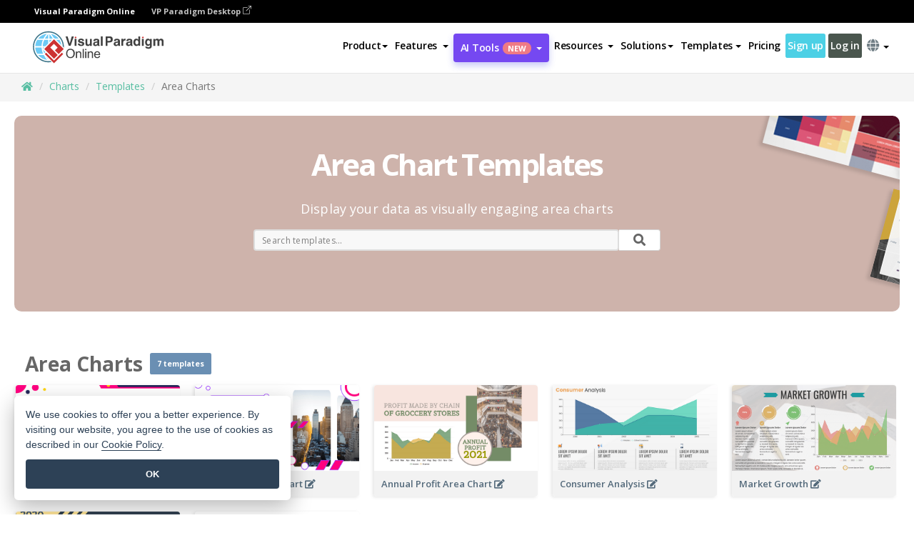

--- FILE ---
content_type: text/html;charset=UTF-8
request_url: https://online.visual-paradigm.com/charts/templates/area-charts/
body_size: 17354
content:
<!DOCTYPE html>
<html xmlns="http://www.w3.org/1999/xhtml" lang="en">
<head>
<title>Online Area Chart Templates</title>
<meta name="description" content="Designer-crafted, eye-catching area chart templates. Earns you more attention and feedback. Online area chart maker with fully customizable area chart templates. Try it Free.">
<meta name="keywords" content="area chart templates,online area chart templates,create area charts online,online area chart maker,online area chart creator,online area chart editor,online area chart tool,online area chart software">
<meta name="viewport" content="width=device-width, initial-scale=1">
<!-- <link rel="icon" type="image/png" sizes="32x32" href="/favicon-32x32.png">
<link rel="icon" type="image/png" sizes="16x16" href="/favicon-16x16.png"> -->
<link rel="icon" type="image/png" sizes="32x32" href="/favicon-32x32.png">
				<link rel="icon" type="image/png" sizes="16x16" href="/favicon-16x16.png">
			<meta charset="utf-8">
<meta name="theme-color" content="#ffffff">   
<link rel="alternate" hreflang="en" href="https://online.visual-paradigm.com/charts/templates/area-charts/"/>
<link rel="alternate" hreflang="zh-CN" href="https://online.visual-paradigm.com/cn/charts/templates/area-charts/"/>
<link rel="alternate" hreflang="zh-TW" href="https://online.visual-paradigm.com/tw/charts/templates/area-charts/"/>
<link rel="alternate" hreflang="es" href="https://online.visual-paradigm.com/es/charts/templates/area-charts/"/>
<link rel="alternate" hreflang="de" href="https://online.visual-paradigm.com/de/charts/templates/area-charts/"/>
<link rel="alternate" hreflang="pl" href="https://online.visual-paradigm.com/pl/charts/templates/area-charts/"/>
<link rel="alternate" hreflang="pt" href="https://online.visual-paradigm.com/pt/charts/templates/area-charts/"/>
<link rel="alternate" hreflang="in-ID" href="https://online.visual-paradigm.com/id/charts/templates/area-charts/"/>
<link rel="alternate" hreflang="ja" href="https://online.visual-paradigm.com/ja/charts/templates/area-charts/"/>
<link rel="alternate" hreflang="ko" href="https://online.visual-paradigm.com/ko/charts/templates/area-charts/"/>
<link rel="alternate" hreflang="ru" href="https://online.visual-paradigm.com/ru/charts/templates/area-charts/"/>
<link rel="alternate" hreflang="fr" href="https://online.visual-paradigm.com/fr/charts/templates/area-charts/"/>

<link href="https://fonts.googleapis.com/css?family=Open+Sans:300,400,600,700&display=swap" rel="preload" as="style">
<link href="/css/bootstrap.min.css" rel="preload" as="style">
<link href="/css/style.css?t=1768895987" rel="preload" as="style">
<link href="/css/fontawesome-5.15.1/all.min.css" rel="preload" as="style">
<link href="/css/crownIndicator.css" rel="preload" as="style">
<link href="/scripts/jquery-3.5.1.min.js" rel="preload" as="script">
<link href="/scripts/jquery.easing.min.js" rel="preload" as="script">
<link href="/scripts/bootstrap.min.js" rel="preload" as="script">
<link href="/scripts/custom.js" rel="preload" as="script">

<link rel="stylesheet" type="text/css" href="https://fonts.googleapis.com/css?family=Open+Sans:300,400,600,700&display=swap">
<link rel="stylesheet" type="text/css" href="/css/bootstrap.min.css">
<link rel="stylesheet" type="text/css" href="/css/style.css?t=1768895987">
<link rel="stylesheet" type="text/css" href="/css/fontawesome-5.15.1/all.min.css">
<link rel="stylesheet" type="text/css" href="/css/crownIndicator.css">
<script type="text/javascript" src="/scripts/jquery-3.5.1.min.js"></script>
<script type="text/javascript" src="/scripts/jquery.easing.min.js"></script>
<script type="text/javascript" src="/scripts/bootstrap.min.js"></script>
<script type="text/javascript" src="/scripts/custom.js"></script>
<script>
	var lastErrorMessage; 
	window.addEventListener('error', function (e) {
		var result = '';
		result += 'Page URL: ' + window.location.href + '\n';
		result += 'Message: ' + e.message + '\n';
		if (e.filename) {
			result += 'File: ' + e.filename + ' (' + e.lineno + ', ' + e.colno + ')\n';
		}
		if (e.error && e.error.stack) {
			result += 'Stack: ' + e.error.stack + '\n';
		}
		if (e.detail) {
			result += e.detail.error_msg + ": " + e.detail.error_code + '\n';
		}
		if (lastErrorMessage == result) {
			return;
		}
		lastErrorMessage = result;
		fetch('/rest/log', {
			method: 'POST',
			headers: {
				'content-type': 'application/json'
			},
			body: JSON.stringify({
				type: 'error',
				message: result
			})
		});
	});
</script><script type="text/javascript" src="https://cdn-latest.visual-paradigm.com/diagrams/js/flipbook/vpCommonApi.js"></script>
<script defer type="text/javascript" src="https://cdn-latest.visual-paradigm.com/scripts/online-client.min.js"></script>

<link href="/scripts/lozad.min.js" rel="preload" as="script">
<link href="/scripts/imagesloaded.pkgd.min.js" rel="preload" as="script">
<link href="/scripts/splide.min.js" rel="preload" as="script">
<link href="/css/infoart/style.css" rel="preload" as="style">
<link href="/css/splide-sea-green.min.css" rel="preload" as="style">

<link rel="stylesheet" href="/css/infoart/style.css">
<link rel="stylesheet" href="/css/splide-sea-green.min.css">
</head>
<body class="lang-en" id="charts-templates-page">
	<script src="/scripts/lozad.min.js"></script>
	<script src="/scripts/imagesloaded.pkgd.min.js"></script>
	<script src="/scripts/splide.min.js"></script>
	
	<link rel="stylesheet" href="/css/animate.css">
<link rel="stylesheet" href="/css/jquery-simple-mobilemenu-slide.css" />
<script src="/scripts/jquery-simple-mobilemenu.min.js"></script>
<meta name="theme-color" content="#ffffff">
<div class="topbar-container" id="main-index-header">
	<nav id="mainNav" class="navbar fixed-top-bar navbar-fixed-top affix" data-spy="affix" data-offset-top="70">
		<!-- Global top nav -->
		
<nav id="stickymainNav" class="navbar navbar-default navbar-doublerow  navbar-trans navbar-fixed-top">
			<!-- down nav -->
			<div class="bg-black-padding">
	<div class="container-fluid controlled-header-width">
        <span class="text-white-font">Visual Paradigm Online</span>
        <a href="https://www.visual-paradigm.com" target="_blank" class="vp-desktop-link">
          VP Paradigm Desktop
          <svg class="bi" width="12" height="12" fill="currentColor" viewBox="0 0 16 16">
            <path fill-rule="evenodd" d="M8.636 3.5a.5.5 0 0 0-.5-.5H1.5A1.5 1.5 0 0 0 0 4.5v10A1.5 1.5 0 0 0 1.5 16h10a1.5 1.5 0 0 0 1.5-1.5V7.864a.5.5 0 0 0-1 0V14.5a.5.5 0 0 1-.5.5h-10a.5.5 0 0 1-.5-.5v-10a.5.5 0 0 1 .5-.5h6.636a.5.5 0 0 0 .5-.5z"/>
            <path fill-rule="evenodd" d="M16 .5a.5.5 0 0 0-.5-.5h-5a.5.5 0 0 0 0 1h3.793L6.146 9.146a.5.5 0 1 0 .708.708L15 1.707V5.5a.5.5 0 0 0 1 0v-5z"/>
          </svg>
        </a>
      </div>	</div><div class="container-fluid controlled-header-width">
				<div class="navbar-header">
					<div class="sub-features-wrapper">
					
								<a class="navbar-brand hidden-sm" href="/"> <img class="main-header-index-logo" src="/images/vp-online-with-name.svg" alt="Logo of Visual Paradigm Online">
								</a>
								<a class="navbar-brand hidden-md hidden-lg hidden-xs" href="/"><img src="/images/vp-online-logo-1.png"></a>
							
					</div>
				</div>
				<div class="collapse navbar-collapse" id="navbar-collapse-1">
				<ul class="nav navbar-nav navbar-right">
					<li>
			<li id="product-megamenu" class="dropdown megamenu-fw"><a href="#" class="dropdown-toggle" data-toggle="dropdown" role="button" aria-expanded="false">Product<span class="caret"></span></a>


	<ul class="product-megamenu-item dropdown-menu megamenu-content product-menu-dropdown-v1" role="menu">

		<li class="col-sm-3 col-lg-2 col-xs-12" id="product-menu-column-style">
<span class="product-item-title">Create</span>
<ul class="product-create-menu-list">
<li><img src="/images/home/menu/v1/diagram-logo.png"><a href="/diagrams/">Diagram</a></li>
<li><img src="/images/home/menu/v1/chart-logo.png"><a href="/charts/">Chart</a></li>
<li><img src="/images/home/menu/v1/smartboard-logo.png"><a href="/board/">Smart Board</a></li>
<li><img src="/images/home/menu/v1/form-logo.png"><a href="/forms/">Form Builder</a></li>

</ul>

		</li>
		<li class="col-sm-3 col-lg-2 col-xs-12" id="product-menu-column-style">



			<span class="product-item-title">Compose</span>
<ul class="product-compose-menu-list">
<li><img src="/images/home/menu/v1/designer-logo.png"><a href="/infoart/">Graphic Design</a></li>
<li><img src="/images/home/menu/v1/flipbooks-logo.png"><a href="/flipbook-maker/">Flipbook</a></li>
<li><img src="/images/home/menu/v1/anifuzion-logo.png"><a href="https://explainer.visual-paradigm.com/">Animation</a></li>
<li><img src="/images/home/menu/v1/photobook-logo.png"><a href="/photo-book-maker/">Photobook</a></li>
<li><img src="/images/home/menu/v1/pdf-logo.png"><a href="/online-pdf-editor/">PDF Editor</a></li>
<li><img src="/images/home/menu/v1/collages-logo.png"><a href="/photo-collage-maker/">Collage</a></li>
<li><img src="/images/home/menu/v1/word-office-logo.png"><a href="/document-editor/">Document</a></li>
<li><img src="/images/home/menu/v1/excel-office-logo.png"><a href="/spreadsheet-editor/">Spreadsheet</a></li>
<li><img src="/images/home/menu/v1/ppt-office-logo.png"><a href="/presentation-software/">Presentation</a></li>

</ul>
		</li>
		
		<li class="col-sm-3 col-lg-3 col-xs-12" id="product-menu-column-style">


<span class="product-item-title">Tools</span>
			<ul class="product-utilities-menu-list">
<li><img src="/images/home/menu/v1/ppt-logo.png"><a href="/powerpoint-web-viewer/">PowerPoint Web Viewer</a></li>
<li><img src="/images/home/menu/v1/ai-image-translator-logo.png"><a href="https://ai.visual-paradigm.com/ai-image-translator">AI Image Translator</a></li>
<li><img src="/images/home/menu/v1/pdf-logo.png"><a href="/online-pdf-editor/pdf-editing-tools/">PDF Tools</a></li>
<li><img src="/images/home/menu/v1/files-logo.png"><a href="/file-converters/file-conversion-tools/">File Converters</a></li>
<li><img src="/images/home/menu/v1/photo-effects-logo.png"><a href="/photo-effects-studio/">Photo Effect Tools</a></li>
<li><img src="/images/home/menu/v1/agilien-logo.png"><a href="https://agilien.visual-paradigm.com">Agilien</a></li>
<li><img src="/images/home/menu/v1/canvas-logo.png"><a href="https://canvas.visual-paradigm.com">Canvas</a></li>



</ul>
		</li>
		
		<li class="col-sm-3 col-lg-5 col-xs-12 product-essential-border" id="">



		<span class="product-item-title">	Essential</span>
						<ul class="product-essential-menu-list">

<li><span>Publishing</span>
<div class="">
<p>Turn your results into flipbooks, slideshows, or videos, and display them on a virtual bookshelf.</p>
<a href="/features/publishing/" class="product-learn-more-button">Learn More</a>
</div>
</li>
<li><span>AI Tools</span>
<div class="">
<p>Unlock AI-powered tools that simplify tasks and boost productivity.</p>
<a href="https://ai.visual-paradigm.com/" class="product-learn-more-button">Learn More</a>
</div>
</li>

</ul>

		</li>
		

	</ul></li>

<script>
	$(document).ready(function() {
		$("#top-product-explore-productTab a").click(function(e) {
			e.preventDefault();
			var targetTab = $(this).attr("href");
			$("#top-product-explore-productTab li").removeClass("selected-tab");
			$("#top-product-explore-productTab li").removeClass("active");
			$(this).parent("li").addClass("selected-tab");
			$(".tab-pane-p").removeClass("active-tab");
			$(".tab-pane-p").removeClass("active");
			$(targetTab).addClass("active-tab");
		});
	});
</script><li class="features-multi-level-menu"><a href="/features/" class="dropdown-toggle" role="button" aria-haspopup="true" aria-expanded="false"> <span style="border: unset; background: unset; padding: 0px">Features</span> <span class="caret" style="margin-left: 4px;"></span>
</a>

	<ul id="dropdown-features-menu" class="dropdown-menu feature-dropdown">
		<li><a href="/features/pdf-editing/" data-locale="en">
				<div class="feature-dropdown-menu">
					<span class="logo-product-title">Online PDF Tool Suite</span>
				</div>
		</a></li>

		<li><a href="/features/online-office-tool-suite/" data-locale="en">
				<div class="feature-dropdown-menu">
					<span class="logo-product-title">Online Office Tool Suite</span>
				</div>
		</a></li>
		<li><a href="/features/presentation-maker/" data-locale="en">
				<div class="feature-dropdown-menu">
					<span class="logo-product-title">Presentation Maker</span>
				</div>
		</a></li>
		<li><a href="/features/visual-design-editor/" data-locale="en">
				<div class="feature-dropdown-menu">
					<span class="logo-product-title">Visual Design Editor</span>
				</div>
		</a></li>
		<li><a href="/features/graphic-design-resources/" data-locale="en">
				<div class="feature-dropdown-menu">
					<span class="logo-product-title">Graphic Design Resources</span>
				</div>
		</a></li>
		<li><a href="https://agilien.visual-paradigm.com" data-locale="en">
				<div class="feature-dropdown-menu">
					<span class="logo-product-title">Agilien</span>
				</div>
		</a></li>
		<li><a href="/features/publish-as-flipbooks/" data-locale="en">
				<div class="feature-dropdown-menu">
					<span class="logo-product-title">Free Flipbook Maker</span>
				</div>
		</a></li>
		<li><a href="/features/online-chart-maker/" data-locale="en">
				<div class="feature-dropdown-menu">
					<span class="logo-product-title">Chart Maker</span>
				</div>
		</a></li>
		<li><a href="/features/photo-editing/" data-locale="en">
				<div class="feature-dropdown-menu">
					<span class="logo-product-title">Photo Editing</span>
				</div>
		</a></li>
		<li><a href="/features/publishing/" data-locale="en">
				<div class="feature-dropdown-menu">
					<span class="logo-product-title">Publishing</span>
				</div>
		</a></li>
		<li><a href="/features/publish-and-share/" data-locale="en">
				<div class="feature-dropdown-menu">
					<span class="logo-product-title">Export & Output</span>
				</div>
		</a></li>
		<li><a href="/features/real-time-collaboration/" data-locale="en">
				<div class="feature-dropdown-menu">
					<span class="logo-product-title">Real-Time Collaboration</span>
				</div>
		</a></li>
		<li><a href="/forms/features/" data-locale="en">
				<div class="feature-dropdown-menu">
					<span class="logo-product-title">Form Builder</span>
				</div>
		</a></li>

	</ul></li>
<li class="dropdown">
<a class="ai-image-translator-header-btn" href="https://ai.visual-paradigm.com/" class="dropdown-toggle" role="button" aria-haspopup="true" aria-expanded="false">
AI Tools<span class="badge badge-new-v1">New</span><span class="caret"></span></a>
							<ul id="menu-ai-tools" class="dropdown-menu menu-ai-tools-dropdown">
							<li>
			<a href="https://ai.visual-paradigm.com/ai-image-translator" data-locale="en">
				<div class="feature-dropdown-menu">
					<span class="logo-product-title">AI Image Translator</span>
				</div>
			</a>
		</li>
							<li>
			<a href="https://ai.visual-paradigm.com/ai-chart-generator/" data-locale="en">
				<div class="feature-dropdown-menu">
					<span class="logo-product-title">Chart Generator</span>
				</div>
			</a>
		</li>
		<li>
					<a href="https://ai.visual-paradigm.com/ai-mind-map-generator/" data-locale="en">
				<div class="feature-dropdown-menu">
					<span class="logo-product-title">Mind Map Generator</span>
				</div>
			</a>
				</li>
				<li>
					<a href="https://ai.visual-paradigm.com/ai-fishbone-diagram-generator/" data-locale="en">
				<div class="feature-dropdown-menu">
					<span class="logo-product-title">Fishbone Generator</span>
				</div>
			</a>
				</li>
				<li>
					<a href="https://ai.visual-paradigm.com/ai-timeline-generator/" data-locale="en">
				<div class="feature-dropdown-menu">
					<span class="logo-product-title">Timeline Generator</span>
				</div>
			</a>
				</li>
							
							<li>
					<a href="https://ai.visual-paradigm.com/ai-work-breakdown-structure-generator/" data-locale="en">
				<div class="feature-dropdown-menu">
					<span class="logo-product-title">Work Breakdown Structure Generator</span>
				</div>
			</a>
				</li>
				
								
				<li>
					<a href="https://ai.visual-paradigm.com/ai-product-breakdown-structure-generator/" data-locale="en">
				<div class="feature-dropdown-menu">
					<span class="logo-product-title">Product Breakdown Structure Generator</span>
				</div>
			</a>
				</li>
				<li>
					<a href="https://ai.visual-paradigm.com/ai-cost-breakdown-structure-generator/" data-locale="en">
				<div class="feature-dropdown-menu">
					<span class="logo-product-title">Cost Breakdown Structure Generator</span>
				</div>
			</a>
				</li>
				<li>
					<a href="https://ai.visual-paradigm.com/ai-risk-breakdown-structure-generator/" data-locale="en">
				<div class="feature-dropdown-menu">
					<span class="logo-product-title">Risk Breakdown Structure Generator</span>
				</div>
			</a>
				</li>
				<li>
					<a href="https://ai.visual-paradigm.com/ai-resource-breakdown-structure-generator/" data-locale="en">
				<div class="feature-dropdown-menu">
					<span class="logo-product-title">Resource Breakdown Structure Generator</span>
				</div>
			</a>
				</li>
			</ul> </li>
							
							<li class="resources-multi-level-menu">
<a href="#" class="dropdown-toggle" data-toggle="dropdown" role="button" aria-haspopup="true" aria-expanded="false"> 
	<span style="border: unset; background: unset; padding: 0px">Resources</span> 
	<span class="caret" style="margin-left: 4px;"></span>
</a>

	<ul id="dropdown-resources-menu" class="dropdown-menu feature-dropdown">
<li class="dropdown-submenu">
			<div class="nested-second-level">
				<a href="#" class="logo-product-title">Community Creations<span class="caret" style="margin-left: 4px;"></span></a>

			</div>
			<ul class="dropdown-menu">
				<li><a href="/flipbook-maker/library/" data-locale="en">
						<div class="feature-dropdown-menu">
							<span class="logo-product-title">Book / Slideshow</span>
						</div>
				</a></li>
				<li><a href="/community/" data-locale="en">
						<div class="feature-dropdown-menu">
							<span class="logo-product-title">Design / Diagram</span>
						</div>
				</a></li>
			</ul>
		</li>
		<li><a href="https://updates.visual-paradigm.com/" data-locale="en">
				<div class="feature-dropdown-menu">
					<span class="logo-product-title">What's New</span>
				</div>
		</a></li>
		<li><a href="/learn/" data-locale="en">
				<div class="feature-dropdown-menu">
					<span class="logo-product-title">Learn</span>
				</div>
		</a></li>
		<li><a href="https://blog.visual-paradigm.com/" data-locale="en">
				<div class="feature-dropdown-menu">
					<span class="logo-product-title">Blog</span>
				</div>
		</a></li>
		<li><a href="/knowledge/" data-locale="en">
				<div class="feature-dropdown-menu">
					<span class="logo-product-title">Knowledge</span>
				</div>
		</a></li>
		<li><a href="/diagrams/partner/academic/" data-locale="en">
				<div class="feature-dropdown-menu">
					<span class="logo-product-title">Academic Partner</span>
				</div>
		</a></li>
	</ul></li><li class="dropdown"><a href="#" class="dropdown-toggle" data-toggle="dropdown" role="button" aria-haspopup="true" aria-expanded="false">
Solutions<span class="caret"></span></a>
							<ul id="menu-solutions" class="dropdown-menu">
							<li>
					<a href="/solutions/education/" data-locale="en">
				<div class="feature-dropdown-menu">
					<span class="logo-product-title">Education</span>
				</div>
			</a>
				</li>
								<li>
					<a href="/solutions/entertainment/" data-locale="en">
				<div class="feature-dropdown-menu">
					<span class="logo-product-title">Entertainment</span>
				</div>
			</a>
				</li>
        		<li>
					<a href="/solutions/finance/" data-locale="en">
				<div class="feature-dropdown-menu">
					<span class="logo-product-title">Finance</span>
				</div>
			</a>
				</li>
			<li>
			<a href="/solutions/marketing/" data-locale="en">
				<div class="feature-dropdown-menu">
					<span class="logo-product-title">Marketing</span>
				</div>
			</a>
		</li>
	<li>
			<a href="/solutions/medical/" data-locale="en">
				<div class="feature-dropdown-menu">
					<span class="logo-product-title">Medical</span>
				</div>
			</a>
		</li>
		<li>
			<a href="/solutions/real-estate/" data-locale="en">
				<div class="feature-dropdown-menu">
					<span class="logo-product-title">Real Estate</span>
				</div>
			</a>
		</li>
		<li>
			<a href="/solutions/retail/" data-locale="en">
				<div class="feature-dropdown-menu">
					<span class="logo-product-title">Retail</span>
				</div>
			</a>
		</li>
		<li>
			<a href="/solutions/startups/" data-locale="en">
				<div class="feature-dropdown-menu">
					<span class="logo-product-title">Startups</span>
				</div>
			</a>
		</li>
		<li>
			<a href="/solutions/travel/" data-locale="en">
				<div class="feature-dropdown-menu">
					<span class="logo-product-title">Travel</span>
				</div>
			</a>
		</li>
							</ul> </li>
							
							<li class="dropdown dropdown-templates dropdown-large"><a class="dropdown-toggle template-link" data-toggle="dropdown" role="button" aria-haspopup="true" aria-expanded="false">
		Templates<span class="caret" style="margin-left: 4px;"></span> </a>
	<ul class="dropdown-templates-menu">
		<li class="templates-menu-category subOpen"><a href="/infoart/templates" class="template-cateogry-link">
					<div class="img-container items">
					<img src='/images/templates-menu/visuals-icon.png'>
				</div>
				<div class="headerContainer">
					<h4 class="templates-menu-category-header items">Visuals</h4>
					<span class="caret" style="margin-left: 4px;"></span>
				</div> </a>
					<ul class="subTemplateItems">
					<a href="/infoart/templates/brochures/">
									<li><span class="items">Brochures</span></li>
								</a>
							<a href="/infoart/templates/greeting-cards/">
									<li><span class="items">Greeting Cards</span></li>
								</a>
							<a href="/infoart/templates/infographics/">
									<li><span class="items">Infographic</span></li>
								</a>
							<a href="/infoart/templates/instagram-posts/">
									<li><span class="items">Instagram Posts</span></li>
								</a>
							<a href="/infoart/templates/invitations/">
									<li><span class="items">Invitations</span></li>
								</a>
							<a href="/infoart/templates/posters/">
									<li><span class="items">Posters</span></li>
								</a>
							<a href="/infoart/templates">
									<li class="template-seeAll"><span class="items">See all</span></li>
								</a>
							</ul>
			</li>
			<li class="templates-menu-category subOpen"><a href="/diagrams/templates" class="template-cateogry-link">
					<div class="img-container items">
					<img src='/images/templates-menu/diagrams-icon.png'>
				</div>
				<div class="headerContainer">
					<h4 class="templates-menu-category-header items">Diagrams</h4>
					<span class="caret" style="margin-left: 4px;"></span>
				</div> </a>
					<ul class="subTemplateItems">
					<a href="/diagrams/templates/archimate-diagram/">
									<li><span class="items">ArchiMate</span></li>
								</a>
							<a href="/diagrams/templates/?category=floor-plan">
									<li><span class="items">Floor Plan</span></li>
								</a>
							<a href="/diagrams/templates/?category=flowchart">
									<li><span class="items">Flowchart</span></li>
								</a>
							<a href="/diagrams/templates/genogram/">
									<li><span class="items">Genogram</span></li>
								</a>
							<a href="/diagrams/templates/mind-map-diagram/">
									<li><span class="items">Mind Map</span></li>
								</a>
							<a href="/diagrams/templates/class-diagram/">
									<li><span class="items">UML Class Diagrams</span></li>
								</a>
							<a href="/diagrams/templates">
									<li class="template-seeAll"><span class="items">See all</span></li>
								</a>
							</ul>
			</li>
			<li class="templates-menu-category subOpen"><a href="/charts/templates" class="template-cateogry-link">
					<div class="img-container items">
					<img src='/images/templates-menu/charts-icon.png'>
				</div>
				<div class="headerContainer">
					<h4 class="templates-menu-category-header items">Charts</h4>
					<span class="caret" style="margin-left: 4px;"></span>
				</div> </a>
					<ul class="subTemplateItems">
					<a href="/charts/templates/?category=bar">
									<li><span class="items">Bar Charts</span></li>
								</a>
							<a href="/charts/templates/candlestick/">
									<li><span class="items">Candlestick</span></li>
								</a>
							<a href="/charts/templates/doughnut-charts/">
									<li><span class="items">Doughnut Charts</span></li>
								</a>
							<a href="/charts/templates/?category=line">
									<li><span class="items">Line Charts</span></li>
								</a>
							<a href="/charts/templates/?category=pie">
									<li><span class="items">Pie Charts</span></li>
								</a>
							<a href="/charts/templates/?category=radar">
									<li><span class="items">Radar Charts</span></li>
								</a>
							<a href="/charts/templates">
									<li class="template-seeAll"><span class="items">See all</span></li>
								</a>
							</ul>
			</li>
			<li class="templates-menu-category subOpen"><a href="/flipbook-maker/templates" class="template-cateogry-link">
					<div class="img-container items">
					<img src='/images/templates-menu/flipbooks-icon.png'>
				</div>
				<div class="headerContainer">
					<h4 class="templates-menu-category-header items">Flipbooks</h4>
					<span class="caret" style="margin-left: 4px;"></span>
				</div> </a>
					<ul class="subTemplateItems">
					<a href="/flipbook-maker/templates/booklets/">
									<li><span class="items">Booklets</span></li>
								</a>
							<a href="/flipbook-maker/templates/business-portfolios/">
									<li><span class="items">Business Portfolios</span></li>
								</a>
							<a href="/flipbook-maker/templates/catalogs/">
									<li><span class="items">Catalogs</span></li>
								</a>
							<a href="/flipbook-maker/templates/lookbooks/">
									<li><span class="items">Lookbooks</span></li>
								</a>
							<a href="/flipbook-maker/templates/prospectuses/">
									<li><span class="items">Prospectuses</span></li>
								</a>
							<a href="/flipbook-maker/templates/personal-portfolios/">
									<li><span class="items">Personal Portfolios</span></li>
								</a>
							<a href="/flipbook-maker/templates">
									<li class="template-seeAll"><span class="items">See all</span></li>
								</a>
							</ul>
			</li>
			<li class="templates-menu-category subOpen"><a href="/photo-book-maker/templates" class="template-cateogry-link">
					<div class="img-container items">
					<img src='/images/templates-menu/photobooks-icon.png'>
				</div>
				<div class="headerContainer">
					<h4 class="templates-menu-category-header items">Photo Books</h4>
					<span class="caret" style="margin-left: 4px;"></span>
				</div> </a>
					<ul class="subTemplateItems">
					<a href="/photo-book-maker/templates/baby-photo-books/">
									<li><span class="items">Baby Photo Bks.</span></li>
								</a>
							<a href="/photo-book-maker/templates/everyday-photo-books/">
									<li><span class="items">Everyday Photo Bks.</span></li>
								</a>
							<a href="/photo-book-maker/templates/family-photo-books/">
									<li><span class="items">Family Photo Bks.</span></li>
								</a>
							<a href="/photo-book-maker/templates/pet-photo-books/">
									<li><span class="items">Pet Photo Bks.</span></li>
								</a>
							<a href="/photo-book-maker/templates/travel-photo-books/">
									<li><span class="items">Travel Photo Bks.</span></li>
								</a>
							<a href="/photo-book-maker/templates/wedding-photo-books/">
									<li><span class="items">Wedding Photo Bks.</span></li>
								</a>
							<a href="/photo-book-maker/templates">
									<li class="template-seeAll"><span class="items">See all</span></li>
								</a>
							</ul>
			</li>
			<div class="two-row ">
			<li class="templates-menu-category subOpen"><a href="https://explainer.visual-paradigm.com/templates/" class="template-cateogry-link">
					<div class="img-container items">
					<img src='/images/templates-menu/animations-icon.png'>
				</div>
				<div class="headerContainer">
					<h4 class="templates-menu-category-header ">Animations</h4>
					<span class="caret" style="margin-left: 4px;"></span>
				</div> </a>
					<ul class="subTemplateItems">
					<a href="https://explainer.visual-paradigm.com/templates/category/explainer-video/">
									<li><span class="items">Explainer Videos</span></li>
								</a>
							<a href="https://explainer.visual-paradigm.com/templates/category/marketing-and-e-commerce/">
									<li><span class="items">Marketing Videos</span></li>
								</a>
							<a href="https://explainer.visual-paradigm.com/templates/category/storytelling-scenes/">
									<li><span class="items">Storytelling Videos</span></li>
								</a>
							<a href="https://explainer.visual-paradigm.com/templates/">
									<li class="template-seeAll"><span class="items">See all</span></li>
								</a>
							</ul>
			</li>
			<li class="templates-menu-category subOpen"><span class="template-cateogry-link">
					<div class="img-container items">
					<img src='/images/templates-menu/productivity-icon.png'>
				</div>
				<div class="headerContainer">
					<h4 class="templates-menu-category-header ">Office</h4>
					<span class="caret" style="margin-left: 4px;"></span>
				</div> </span>
					<ul class="subTemplateItems">
					<a href="/document-editor/templates/">
									<li><span class="items">Documents</span></li>
								</a>
							<a href="/presentation-software/templates/">
									<li><span class="items">Presentations</span></li>
								</a>
							<a href="/spreadsheet-editor/templates/">
									<li><span class="items">Spreadsheets</span></li>
								</a>
							<a href="/forms/templates/">
									<li><span class="items">Form</span></li>
								</a>
							</ul>
			</li>
			</div>
			</ul></li>

<script>
	//$('.dropdown-templates-menu').hide();

	$('.subOpen').on(
			{
				mouseenter : function() {
					if ($(window).width() < 767) {
						$(this).find('.subTemplateItems').stop(true, true)
								.delay(100).fadeIn(200);
					}
				},
				mouseleave : function() {
					if ($(window).width() < 767) {
						$(this).find('.subTemplateItems').stop(true, true)
								.delay(100).fadeOut(200);
					}
				}
			});

	$('.subOpen').click(
			function() {
				if ($(window).width() < 767) {
					if ($(this).find('.subTemplateItems').is(':visible')) {
						$(this).find('.subTemplateItems').stop(true, true)
								.delay(100).fadeOut(200);
					} else {
						$(this).find('.subTemplateItems').stop(true, true)
								.delay(100).fadeIn(200);
					}
				}
			});

	window.addEventListener('resize', checkLink);
	window.addEventListener('resize', resizeTemplateList);
	var path = window.location.pathname;
	var hyper = true;
	$(document).ready(function() {
		checkLink();
		resizeTemplateList();
	});

	function resizeTemplateList() {
		if (window.innerWidth > 1800) {
			var width = window.innerWidth * 0.5;
			document.getElementsByClassName('dropdown-templates-menu')[0].style.width = width
					+ 'px';
		} else if (window.innerWidth > 1600) {
			var width = window.innerWidth * 0.55;
			document.getElementsByClassName('dropdown-templates-menu')[0].style.width = width
					+ 'px';
		} else if (window.innerWidth > 1380) {
			var width = window.innerWidth * 0.6;
			document.getElementsByClassName('dropdown-templates-menu')[0].style.width = width
					+ 'px';
		} else if (window.innerWidth > 1300) {
			var width = window.innerWidth * 0.65;
			document.getElementsByClassName('dropdown-templates-menu')[0].style.width = width
					+ 'px';
		} else if (window.innerWidth > 1240) {
			var width = window.innerWidth * 0.7;
			document.getElementsByClassName('dropdown-templates-menu')[0].style.width = width
					+ 'px';
		} else if (window.innerWidth > 1140) {
			var width = window.innerWidth * 0.75;
			document.getElementsByClassName('dropdown-templates-menu')[0].style.width = width
					+ 'px';
		} else if (window.innerWidth > 767) {
			var width = window.innerWidth * 0.8;
			document.getElementsByClassName('dropdown-templates-menu')[0].style.width = width
					+ 'px';
			hyper = true;
		} else {
			document.getElementsByClassName('dropdown-templates-menu')[0].style.width = '100%';
			hyper = false;
		}
		if (window.innerWidth > 767) {
			transformCal(width);
		} else {
			document.getElementsByClassName('dropdown-templates-menu')[0].style.transform = null;
		}
	}

	function transformCal(width) {
		var menuWidth = width;
		var rect = document.getElementsByClassName('dropdown-templates')[0]
				.getBoundingClientRect().left;
		var listWidth = document.getElementsByClassName('dropdown-templates')[0].offsetWidth;
		var half = window.innerWidth / 2;
		var checkMain = document.getElementById('main-index-header');
		if (window.innerWidth > 1300) {
			document.getElementsByClassName('dropdown-templates-menu')[0].style.transform = "translate(-70%)";
		} else {
			if (half < rect) {
				var distance = half - (rect + (listWidth / 2));
			} else {
				var distance = half - rect;
			}
			var halfMenu = menuWidth / 2;
			if (checkMain != null) {
				var width = distance - halfMenu;
			} else {
				var width = distance - halfMenu + (listWidth / 2);
			}
			document.getElementsByClassName('dropdown-templates-menu')[0].style.transform = "translate("
					+ width + "px)";
		}
	}

	function checkLink() {
		if (window.innerWidth > 767 && hyper == false) {
			enableLink();
			var subItems = document.getElementsByClassName('subTemplateItems');
			for (var i = 0; i < subItems.length; i++) {
				subItems[i].style.display = 'block';
			}
			var header = document
					.getElementsByClassName('templates-menu-category-header');
			for (var i = 0; i < header.length; i++) {
				if (header[i].textContent == 'Productivity'
						|| header[i].textContent == 'Collage') {
					if (header[i].classList.contains('items')) {
						header[i].classList.remove('items');
					}
				}
			}
		} else if (window.innerWidth < 767 && hyper == true) {
			disableLink();
			var subItems = document.getElementsByClassName('subTemplateItems');
			for (var i = 0; i < subItems.length; i++) {
				subItems[i].style.display = 'none';
			}
			var header = document
					.getElementsByClassName('templates-menu-category-header');
			for (var i = 0; i < header.length; i++) {
				if (header[i].classList.contains('items') == false) {
					header[i].classList.add('items');
				}
			}
		}
	}

	function disableLink() {
		var hyper = document.getElementsByClassName('template-cateogry-link');
		for (var i = 0; i < hyper.length; i++) {
			var link = hyper[i].getAttribute('href');
			if (link != null) {
				hyper[i].setAttribute('data-href', link);
				hyper[i].setAttribute('href', '#');
			}
		}
	}

	function enableLink() {
		var hyper = document.getElementsByClassName('template-cateogry-link');
		for (var i = 0; i < hyper.length; i++) {
			var link = hyper[i].getAttribute('data-href');
			if (link != null) {
				hyper[i].removeAttribute('data-href');
				hyper[i].setAttribute('href', link);
			}
		}
	}
</script><li><a href="/pricing/">Pricing</a></li>
						<li class="btn-trial"><a href="/subscribe.jsp?t=charts">Sign up</a></li>
						<li class="btn-login"><a href="/login.jsp?t=charts">Log in</a></li>
						<li class="dropdown"><a href="#" class="dropdown-toggle" data-toggle="dropdown" role="button" aria-haspopup="true" aria-expanded="false"><i class="fa fa-globe select-language" aria-hidden="true"></i> <span class="caret"></span></a>
							<ul id="lang-switcher" class="dropdown-menu">
								<li><a href="/charts/templates/area-charts/" data-locale="en">English</a></li>
<li><a href="/cn/charts/templates/area-charts/" data-locale="zh_CN">简体中文</a></li>
<li><a href="/tw/charts/templates/area-charts/" data-locale="zh_TW">繁體中文</a></li>
<li><a href="/es/charts/templates/area-charts/" data-locale="es">Espa&ntilde;ol</a></li>
<li><a href="/de/charts/templates/area-charts/" data-locale="de">Deutsch</a></li>
<li><a href="/pl/charts/templates/area-charts/" data-locale="pl">Polski</a></li>
<li><a href="/pt/charts/templates/area-charts/" data-locale="pt">Português</a></li>
<li><a href="/id/charts/templates/area-charts/" data-locale="in_ID">Bahasa Indonesia</a></li>
<li><a href="/ja/charts/templates/area-charts/" data-locale="ja">日本語</a></li>
<li><a href="/ko/charts/templates/area-charts/" data-locale="ko">한국인</a></li>
<li><a href="/ru/charts/templates/area-charts/" data-locale="ru">Русский</a></li></ul> <script type="text/javascript">
								$(document).ready(function() {
									$("#lang-switcher a").on('click', function() {
										setCookie("locale-selected", true);
										setCookie("locale", $(this).data("locale"));
									});
									var memberPage = getCookie("memberPage");
									if (memberPage) {
										$("#my-workspace").attr("href",	'/'	+ memberPage);
									}
								});
							</script></li>
					</ul>
				
				<!-- mobile menu -->
	<ul class="mobile_menu">
		<!-- Product -->
<!-- Resources -->


<li><a style="cursor: pointer;" href="#" onclick="return false;">Product</a>
	<ul class="submenu">
		<li><a style="cursor: pointer;" href="#" onclick="return false;">Create</a>


			<ul class="submenu">
				<li><a href="/diagrams/" data-locale="en">
						<div class="tool-explore-wrap">
							<div class="product-dropdown-menu">
								<img src="/images/home/menu/v1/diagram-logo.png">
							</div>

							<div class="tool-title-explore">
								<span class="logo-product-title">Diagram Maker</span>
								<p class="">Make flowchart, software, business diagrams</p>
							</div>
						</div>
				</a></li>
				<li><a href="/charts/" data-locale="en">
						<div class="tool-explore-wrap">
							<div class="product-dropdown-menu">
								<img src="/images/home/menu/v1/chart-logo.png">
							</div>

							<div class="tool-title-explore">
								<span class="logo-product-title">Chart Maker</span>
								<p class="">Visualize data effortlessly</p>
							</div>
						</div>
				</a></li>
				<li><a href="/board/" data-locale="en">
						<div class="tool-explore-wrap">
							<div class="product-dropdown-menu">
								<img src="/images/home/menu/v1/smartboard-logo.png">
							</div>

							<div class="tool-title-explore">
								<span class="logo-product-title">Smart Board</span>
								<p class="">Ideation and brainstorm with mind maps</p>
							</div>
						</div>
				</a></li>
				<li><a href="/forms/" data-locale="en">
						<div class="tool-explore-wrap">
							<div class="product-dropdown-menu">
								<img src="/images/home/menu/v1/form-logo.png">
							</div>

							<div class="tool-title-explore">
								<span class="logo-product-title">Form Builder</span>
								<p class="">Simplify form creation</p>
							</div>
						</div>
				</a></li>

				<li><a href="https://ai.visual-paradigm.com/ai-chart-generator" data-locale="en">
						<div class="tool-explore-wrap">
							<div class="product-dropdown-menu">
								<img src="/images/home/menu/v1/ai-chart-logo.png">
							</div>

							<div class="tool-title-explore">
								<span class="logo-product-title">AI Chart</span>
								<p class="">Transforms your descriptions into beautifully AI-powered designed charts</p>
							</div>
						</div>
				</a></li>
				<li><a href="https://ai.visual-paradigm.com/ai-mind-map-generator" data-locale="en">
						<div class="tool-explore-wrap">
							<div class="product-dropdown-menu">
								<img src="/images/home/menu/v1/ai-mind-map-logo.png">
							</div>

							<div class="tool-title-explore">
								<span class="logo-product-title">AI SmartBoard</span>
								<p class="">Instantly create and organize AI-powered generated mind maps with ease</p>
							</div>
						</div>
				</a></li>


			</ul></li>

		<!-- Compose -->
		<li><a style="cursor: pointer;" href="#" onclick="return false;">Compose</a>


			<ul class="submenu">
				<li><a href="/infoart/" data-locale="en">
						<div class="tool-explore-wrap">
							<div class="product-dropdown-menu">
								<img src="/images/home/menu/v1/designer-logo.png">
							</div>

							<div class="tool-title-explore">
								<span class="logo-product-title">Graphic Design</span>
								<p class="">Professional visual creations</p>
							</div>
						</div>
				</a></li>
				<li style="cursor: pointer"><a href="/flipbook-maker/" data-locale="en">
						<div class="tool-explore-wrap">
							<div class="product-dropdown-menu">
								<img src="/images/home/menu/v1/flipbooks-logo.png">
							</div>

							<div class="tool-title-explore">
								<span class="logo-product-title">Flipbook</span>
								<p class="">Design online Ebook and slideshow with Fliplify</p>
							</div>
						</div>
				</a></li>
				<li><a href="https://explainer.visual-paradigm.com/" data-locale="en">
						<div class="tool-explore-wrap">
							<div class="product-dropdown-menu">
								<img src="/images/home/menu/v1/anifuzion-logo.png">
							</div>

							<div class="tool-title-explore">
								<span class="logo-product-title">Animation</span>
								<p class="">Create 2D and 3D animations with AniFuzion.</p>
							</div>
						</div>
				</a></li>
				<li><a href="https://explainer.visual-paradigm.com/photo-book-maker/" data-locale="en">
						<div class="tool-explore-wrap">
							<div class="product-dropdown-menu">
								<img src="/images/home/menu/v1/photobook-logo.png">
							</div>

							<div class="tool-title-explore">
								<span class="logo-product-title">Photobook</span>
								<p class="">Share memories with our photo books</p>
							</div>
						</div>
				</a></li>
				<li><a href="/online-pdf-editor/" data-locale="en">
						<div class="tool-explore-wrap">
							<div class="product-dropdown-menu">
								<img src="/images/home/menu/v1/pdf-logo.png">
							</div>

							<div class="tool-title-explore">
								<span class="logo-product-title">PDF Editor</span>
								<p class="">Lightweight PDF editor, tools and converters</p>
							</div>
						</div>
				</a></li>
				<li style="cursor: pointer"><a href="/photo-collage-maker/" data-locale="en">
						<div class="tool-explore-wrap">
							<div class="product-dropdown-menu">
								<img src="/images/home/menu/v1/collage-logo.png">
							</div>

							<div class="tool-title-explore">
								<span class="logo-product-title">Collage</span>
								<p class="">Create stunning photo collages to share your story and stand out</p>
							</div>
						</div>
				</a></li>
				<li><a href="/document-editor/" data-locale="en">
						<div class="tool-explore-wrap">
							<div class="product-dropdown-menu">
								<img src="/images/home/menu/v1/word-office-logo.png">
							</div>

							<div class="tool-title-explore">
								<span class="logo-product-title">Document</span>
								<p class="">Write, format, and collaborate on text documents online.</p>
							</div>
						</div>
				</a></li>
				<li><a href="/spreadsheet-editor/" data-locale="en">
						<div class="tool-explore-wrap">
							<div class="product-dropdown-menu">
								<img src="/images/home/menu/v1/excel-office-logo.png">
							</div>

							<div class="tool-title-explore">
								<span class="logo-product-title">Spreadsheet</span>
								<p class="">Create, edit, and analyze data in spreadsheets.</p>
							</div>
						</div>
				</a></li>
				<li><a href="/presentation-software/" data-locale="en">
						<div class="tool-explore-wrap">
							<div class="product-dropdown-menu">
								<img src="/images/home/menu/v1/ppt-office-logo.png">
							</div>

							<div class="tool-title-explore">
								<span class="logo-product-title">Presentation</span>
								<p class="">Build and design slides for impactful presentations.</p>
							</div>
						</div>
				</a></li>



			</ul></li>


		<!-- Utilities -->
		<li><a style="cursor: pointer;" href="#" onclick="return false;">Tools</a>


			<ul class="submenu">
				<li><a href="/powerpoint-web-viewer/" data-locale="en">
						<div class="tool-explore-wrap">
							<div class="product-dropdown-menu">
								<img src="/images/home/menu/v1/ppt-logo.png">
							</div>

							<div class="tool-title-explore">
								<span class="logo-product-title">PowerPoint Web Viewer</span>
								<p class="">Convert PowerPoint to online slideshow viewer</p>
							</div>
						</div>
				</a></li>
				<li><a href="https://ai.visual-paradigm.com/ai-image-translator" data-locale="en">
						<div class="tool-explore-wrap">
							<div class="product-dropdown-menu">
								<img src="/images/home/menu/v1/ai-image-translator-logo.png">
							</div>

							<div class="tool-title-explore">
								<span class="logo-product-title">AI Image Translator</span>
								<p class="">AI-powered online tool for translating text in images across any language</p>
							</div>
						</div>
				</a></li>

				<li><a href="/online-pdf-editor/" data-locale="en">
						<div class="tool-explore-wrap">
							<div class="product-dropdown-menu">
								<img src="/images/home/menu/v1/pdf-logo.png">
							</div>

							<div class="tool-title-explore">
								<span class="logo-product-title">PDF Editor</span>
								<p class="">Lightweight PDF editor, tools and converters</p>
							</div>
						</div>
				</a></li>
				<li><a href="/file-converters/file-conversion-tools/" data-locale="en">
						<div class="tool-explore-wrap">
							<div class="product-dropdown-menu">
								<img src="/images/home/menu/v1/files-logo.png">
							</div>

							<div class="tool-title-explore">
								<span class="logo-product-title">File Converters</span>
								<p class="">Convert files with ease</p>
							</div>
						</div>
				</a></li>
				<li><a href="/photo-effects-studio/" data-locale="en">
						<div class="tool-explore-wrap">
							<div class="product-dropdown-menu">
								<img src="/images/home/menu/v1/photo-effects-logo.png">
							</div>

							<div class="tool-title-explore">
								<span class="logo-product-title">Photo Effect Tools</span>
								<p class="">Enhance images creatively</p>
							</div>
						</div>
				</a></li>
				<li><a href="https://agilien.visual-paradigm.com" data-locale="en">
						<div class="tool-explore-wrap">
							<div class="product-dropdown-menu">
								<img src="/images/home/menu/v1/agilien-logo.png">
							</div>

							<div class="tool-title-explore">
								<span class="logo-product-title">Agilien</span>
								<p class="">AI-Powered Jira extension to generate initial product backlog.</p>
							</div>
						</div>
				</a></li>
				<li><a href="https://canvas.visual-paradigm.com" data-locale="en">
						<div class="tool-explore-wrap">
							<div class="product-dropdown-menu">
								<img src="/images/home/menu/v1/canvas-logo.png">
							</div>

							<div class="tool-title-explore">
								<span class="logo-product-title">Canvas Tool</span>
								<p class="">AI-Powered business canvas builder for better strategic analysis.</p>
							</div>
						</div>
				</a></li>
			</ul></li>



		<!-- Essential -->
		<li><a style="cursor: pointer;" href="#" onclick="return false;">Essential</a>


			<ul class="submenu">


				<li><a href="/features/publishing/" data-locale="en">
						<div class="tool-explore-wrap">
							<div class="product-dropdown-menu">
								<img src="/images/home/menu/v1/publishing-logo.png">
							</div>

							<div class="tool-title-explore">
								<span class="logo-product-title">Publishing</span>
								<p class="">Turn your results into flipbooks, slideshows, or videos, and display them on a virtual bookshelf.</p>
							</div>
						</div>
				</a></li>
				<li><a href="https://www.visual-paradigm.com/" data-locale="en">
						<div class="tool-explore-wrap">
							<div class="product-dropdown-menu">
								<img src="/images/home/menu/v1/ai-generators-logo.png">
							</div>

							<div class="tool-title-explore">
								<span class="logo-product-title">AI Tools</span>
								<p class="">Unlock AI-powered tools that simplify tasks and boost productivity.</p>
							</div>
						</div>
				</a></li>


			</ul></li>

	</ul></li>




<!---------------- Feature ------------------->
<li><a href="/features/">Features</a></li>

<!-- Ai Tools -->
<li><a style="cursor: pointer;">AI Tools<span class="badge badge-new-v1">New</span></a></li>

<!-- Resources -->
<li><a style="cursor: pointer;">Resources</a>
	<ul class="submenu">
		<li><a style="cursor: pointer;">Community Creations</a>


			<ul class="submenu">
				<li><a href="/flipbook-maker/library/" data-locale="en"> <span class="">Book / Slideshow</span>

				</a></li>
				<li><a href="/community/" data-locale="en"> <span class="">Design / Diagram</span>

				</a></li>
			</ul></li>
		<li><a href="https://updates.visual-paradigm.com/" data-locale="en"> <span class="">What's New</span>

		</a></li>
		<li><a href="/learn/" data-locale="en"> <span class="">Learn</span>

		</a></li>
		<li><a href="https://blog.visual-paradigm.com/" data-locale="en"> <span class="">Blog</span>

		</a></li>
		<li><a href="/knowledge/" data-locale="en"> <span class="">Knowledge</span>

		</a></li>
	</ul></li>


<!-- Solutions -->
<li><a style="cursor: pointer;">Solutions</a>
	<ul class="submenu">

		<li><a href="/solutions/education/" data-locale="en"> <span class="">Education</span>

		</a></li>
		<li><a href="/solutions/entertainment/" data-locale="en"> <span class="">Entertainment</span>

		</a></li>
		<li><a href="/solutions/finance/" data-locale="en"> <span class="">Finance</span>

		</a></li>
		<li><a href="/solutions/marketing/" data-locale="en"> <span class="">Marketing</span>

		</a></li>
		<li><a href="/solutions/medical/" data-locale="en"> <span class="">Medical</span>

		</a></li>
		<li><a href="/solutions/real-estate/" data-locale="en"> <span class="">Real Estate</span>

		</a></li>
		<li><a href="/solutions/retail/" data-locale="en"> <span class="">Retail</span>

		</a></li>
		<li><a href="/solutions/startups/" data-locale="en"> <span class="">Startups</span>

		</a></li>
		<li><a href="/solutions/travel/" data-locale="en"> <span class="">Travel</span>

		</a></li>
	</ul></li>



<!-- Templates -->
<li><a style="cursor: pointer;">Templates</a>
	<ul class="submenu">
		<li><a style="cursor: pointer;">Visuals</a>
			<ul class="submenu">
				<li><a href="/infoart/templates/brochures/"> <span class="items">Brochures</span>
				</a></li>
				<li><a href="/infoart/templates/greeting-cards/"> <span class="items">Greeting Cards</span>
				</a></li>
				<li><a href="/infoart/templates/infographics/"> <span class="items">Infographic</span>
				</a></li>

				<li><a href="/infoart/templates/instagram-posts/"> <span class="items">Instagram Posts</span>
				</a></li>

				<li><a href="/infoart/templates/invitations/"> <span class="items">Invitations</span>
				</a></li>
				<li><a href="/infoart/templates/posters/"> <span class="items">Posters</span>
				</a></li>
				<li><a href="/infoart/templates"> <span class="items">See all</span>
				</a></li>

			</ul></li>

		<li><a style="cursor: pointer;">Diagrams</a>
			<ul class="submenu">
				<li><a href="/diagrams/templates/archimate-diagram/"> <span class="items">ArchiMate</span>
				</a></li>
				<li><a href="/diagrams/templates/?category=floor-plan"> <span class="items">Floor Plan</span>
				</a></li>
				<li><a href="/diagrams/templates/?category=flowchart"> <span class="items">Flowchart</span>
				</a></li>

				<li><a href="/diagrams/templates/genogram/"> <span class="items">Genogram</span>
				</a></li>
				<li><a href="/diagrams/templates/mind-map-diagram/"> <span class="items">Mind Map</span>
				</a></li>
				<li><a href="/diagrams/templates/class-diagram/"> <span class="items">UML Class Diagrams</span>
				</a></li>
				<li><a href="/diagrams/templates"> <span class="items">See all</span>
				</a></li>

			</ul></li>

		<li><a style="cursor: pointer;">Charts</a>
			<ul class="submenu">
				<li><a href="/charts/templates/?category=bar"> <span class="items">Bar Charts</span>
				</a></li>
				<li><a href="/charts/templates/candlestick/"> <span class="items">Candlestick</span>
				</a></li>
				<li><a href="/diagrams/templates/?category=flowchart"> <span class="items">Flowchart</span>
				</a></li>

				<li><a href="/charts/templates/doughnut-charts/"> <span class="items">Doughnut Charts</span>
				</a></li>
				<li><a href="/charts/templates/?category=line"> <span class="items">Line Charts</span>
				</a></li>
				<li><a href="/charts/templates/?category=pie"> <span class="items">Pie Charts</span>
				</a></li>
				<li><a href="/charts/templates/?category=radar"> <span class="items">Radar Charts</span>
				</a></li>
				<li><a href="/charts/templates"> <span class="items">Radar Charts</span>
				</a></li>

			</ul></li>
		<li><a style="cursor: pointer;">Flipbooks</a>
			<ul class="submenu">
				<li><a href="/flipbook-maker/templates/booklets/"> <span class="items">Booklets</span>
				</a></li>
				<li><a href="/flipbook-maker/templates/business-portfolios/"> <span class="items">Business Portfolios</span>
				</a></li>

				<li><a href="/flipbook-maker/templates/catalogs/"> <span class="items">Catalogs</span>
				</a></li>
				<li><a href="/flipbook-maker/templates/lookbooks/"> <span class="items">Lookbooks</span>
				</a></li>
				<li><a href="/flipbook-maker/templates/prospectuses/"> <span class="items">Prospectuses</span>
				</a></li>
				<li><a href="/flipbook-maker/templates/personal-portfolios/"> <span class="items">Personal Portfolios</span>
				</a></li>
				<li><a href="/flipbook-maker/templates/"> <span class="items">See all</span>
				</a></li>

			</ul></li>

		<li><a style="cursor: pointer;">Photo Books</a>
			<ul class="submenu">
				<li><a href="/photo-book-maker/templates/baby-photo-books/"> <span class="items">Baby Photo Bks.</span>
				</a></li>
				<li><a href="/photo-book-maker/templates/everyday-photo-books/"> <span class="items">Everyday Photo Bks.</span>
				</a></li>
				<li><a href="/photo-book-maker/templates/family-photo-books/"> <span class="items">Family Photo Bks.</span>
				</a></li>

				<li><a href="/photo-book-maker/templates/pet-photo-books/"> <span class="items">Pet Photo Bks.</span>
				</a></li>
				<li><a href="/photo-book-maker/templates/travel-photo-books/"> <span class="items">Travel Photo Bks.</span>
				</a></li>
				<li><a href="/photo-book-maker/templates/wedding-photo-books/"> <span class="items">Wedding Photo Bks.</span>
				</a></li>
				<li><a href="/photo-book-maker/templates"> <span class="items">See all</span>
				</a></li>


			</ul></li>

		<li><a style="cursor: pointer;">Collage</a>
			<ul class="submenu">

				<li><a href="/photo-collage-maker/templates/mood-boards/"> <span class="items">Mood Boards</span>
				</a></li>
				<li><a href="/photo-collage-maker/templates/comic-strips/"> <span class="items">Comic Strips</span>
				</a></li>

				<li><a href="/photo-collage-maker/templates"> <span class="items">See all</span>
				</a></li>
			</ul></li>
		<li><a href="/forms/templates/">Form</a></li>


		<li><a href="/spreadsheet-editor/templates/">Spreadsheets</a></li>

	</ul></li>
<!-- Pricing -->
<li><a href="/pricing/">Pricing</a></li>
<li><a style="cursor: pointer;"><i class="fa fa-globe select-language" aria-hidden="true"></i></a>
	<ul class="submenu">
		<li><a href="/charts/templates/area-charts/" data-locale="en"> <span class="items">English</span></a></li>
		<li><a href="/cn/charts/templates/area-charts/" data-locale="zh_CN"> <span class="items">简体中文</span></a></li>
		<li><a href="/tw/charts/templates/area-charts/" data-locale="zh_TW"> <span class="items">繁體中文</span></a></li>
		<li><a href="/es/charts/templates/area-charts/" data-locale="es"><span class="items">Espa&ntilde;ol</span></a></li>
		<li><a href="/de/charts/templates/area-charts/" data-locale="de"><span class="items">Deutsch</span></a></li>
		<li><a href="/pl/charts/templates/area-charts/" data-locale="pl"><span class="items">Polski</span></a></li>
		<li><a href="/pt/charts/templates/area-charts/" data-locale="pt"><span class="items">Português</span></a></li>
		<li><a href="/id/charts/templates/area-charts/" data-locale="in_ID"><span class="items">Bahasa Indonesia</span></a></li>
		<li><a href="/ja/charts/templates/area-charts/" data-locale="ja"><span class="items">日本語</span></a></li>
		<li><a href="/ko/charts/templates/area-charts/" data-locale="ko"><span class="items">한국인</span></a></li>
		<li><a href="/ru/charts/templates/area-charts/" data-locale="ru"><span class="items">Русский</span></a></li>
	</ul> <script type="text/javascript">
								$(document).ready(function() {
									$("#lang-switcher a").on('click', function() {
										setCookie("locale-selected", true);
										setCookie("locale",
														$(this).data("locale"));
											});
							var memberPage = getCookie("memberPage");
							if (memberPage) {
								$("#my-workspace").attr("href",
										'/' + memberPage);
							}
						});
	</script></li>

<!-- Sign up -->
<li><a class="submenu-signup" href="/subscribe.jsp?t=charts">Sign up</a></li>
       
        <!-- Pricing -->
        <li><a class="submenu-login" href="/login.jsp?t=charts">Log in</a></li>
      
          
      <!-- Form -->
     
   </ul>
				</div>
			</div>
		</nav>
</nav>
</div>
<script>
   $(document).ready(function() {
       $(".mobile_menu").simpleMobileMenu({
           "menuStyle": "slide"
       });
   })
   </script>
<script>
$("#product-megamenu").hover(
		  function(){ // Mouse Over
		   	var menu = $(this).find('.dropdown-menu').stop(true, true);
			$("#mainNav").parent().addClass("megamenu");
			menu.delay(100)
					.fadeIn(200);
		  },
		  function(){ // Mouse Out
		  	$(this).find('.dropdown-menu').stop(true, true).delay(100)
				.fadeOut(100, 'swing', () => { // test 200
					$("#mainNav").parent().removeClass("megamenu");
				});
		  }
		);
</script>
<script>
	$('ul.nav li.dropdown:not(#product-megamenu)').on(
			{
				mouseenter : function() {
					$(this).find('.dropdown-menu').stop(true, true).delay(100)
							.fadeIn(200);
				},
				mouseleave : function() {
					$(this).find('.dropdown-menu').stop(true, true).delay(100)
							.fadeOut(200);
				}
			});
	
	$('ul.nav li.dropdown-templates').on(
			{
				mouseenter : function() {
					$(this).find('.dropdown-templates-menu').css('visibility','visible').stop(true, true).delay(100).fadeIn(200);
				},
				mouseleave : function() {
					$(this).find('.dropdown-templates-menu').css('visibility','hidden').stop(true, true).delay(100).fadeOut(200);
				}
			});
		$('.dropdown-toggle').click(
			function() {
				if ($(this).parent().find('.dropdown-templates-menu').is(':visible')) {
					$(this).parent().find('.dropdown-templates-menu').stop(true, true).css('visibility','hidden').delay(100).fadeOut(200);
				} else {
					$(this).parent().find('.dropdown-templates-menu').css('visibility','visible').stop(true, true).delay(100).fadeIn(200);
				}
		});
</script>
<!--/ Navigation bar--><!--/ Navigation bar-->

<div class="breadcrumb-container">
		<div class="container-fluid">
			<nav aria-label="breadcrumb" role="navigation">
				<ol class="breadcrumb">
					<li class="breadcrumb-item"><a href="/"><i class="fa fa-home" aria-hidden="true"></i> </a></li>
					<li class="breadcrumb-item"><a href="/charts/">Charts</a></li>
						<li class="breadcrumb-item"><a href="/charts/templates/">Templates</a></li>
					<li class="breadcrumb-item active" aria-current="page">Area Charts</li>
				</ol>
			</nav>
		</div>
	</div>

	<!--------------- Header --------------->
	<section class="infoart-templates-header-bg-type charts-templates-header-main-bg " data-scrollax-parent="true" data-scroll-index="1">
		<div class="container">
			<div class="col-md-12 templates-header-col">
				
				<div class="row">
	<div class='infoart-feature-header templates-page'>
		<h1 class="template-page-title-h1">Area Chart Templates</h1>
			<p class="template-page-description">Display your data as visually engaging area charts</p>
		<!--------------- Search all templates --------------->
		<div class="row">
			<div class="col-xs-12 col-sm-12 col-md-12 col-lg-12">
				<div class="search-templates-input">
					<div class="search-bar-input-group">
				    	<form autocomplete="off" action="" id='template-search-form-0' class="template-search-form" onsubmit="return searchHandle(true, false, false, false);">
				    		<div class="search-input-group-area">
				    			<input type="text" placeholder="Search templates..." name="search" 
				    				class="search-input" value="" autocomplete="off">
				    		</div>
				    	</form>
			    	
			    		<div class="search-input-group-icon">
			    			<button class="search-input-btn" type='submit' form='template-search-form-0'><i class="fa fa-search"></i></button>
			    			</div>
					</div>
	  			</div>
			</div>
		</div>
	</div>
</div>
<div class="row search-row">
	<div class="row">
		<div class="col-xs-12 col-sm-12 col-md-12 col-lg-12">
			<div class="search-filter-result-wapper">
	    		<div class="search-filter-result">
			    	<ul class="show-search-top">
			    		<li class="search-box-result search-all active" tabindex="0">
				    		<button class="result-btn">
				    			<span class="search-title">Show all templates for:</span>
				    			<span class="search-text"></span>
				    		</button>
			    		</li>
			    		<li class="search-suggestion"><span>suggestion:</span></li>
		    			<div class="show-search-result">
				    	</div>
			    	</ul>
	    		</div>
	    	</div>
		</div>
	</div>
</div></div>
		</div>
	</section>
  	
 	<!--------------- Main --------------->
 	<section id="infoart-templates-section" class="section section-padding-small-top">
 		<div class="container-fluid">
 			
 			<!--------------- list templates gallery --------------->
 			<div class="row">
				<div id="list-templates" class="col-xs-12 col-sm-12 col-lg-12 col-md-12">
					<div id="templates-gallery" class="templates-gallery">
						<div class="template-top-title">
							<div class="top-title">
							 	<div class="template-type-title">Area Charts</div>
							 	<div class="template-count label label-default">7 templates</div>
							 	</div>
						</div>
						
						<div id="templates" class="centered">
							<div class="related-templates-masonry-wrapper">
								<ul class="infoart-templates-grid ">
											<li class="item overlay-img-btn">
		<div class="infoart-templates-item">
				<!-- <div class=imgContainer> -->
				<a href="/charts/templates/area-charts/company-revenue-area-chart/">
					<img data-src="https://online.visual-paradigm.com/repository/images/d45a11c4-984b-4440-b644-bd936ac2a01c/area-charts-design/company-revenue-area-chart.png?s=360" 
						alt="Company Revenue Area Chart" style="max-width:1600px;aspect-ratio: 1.7777777777777777;" class="related-templates-masonry-content lozad" title="Company Revenue Area Chart" >
					<noscript>
					<img src="/repository/images/d45a11c4-984b-4440-b644-bd936ac2a01c/area-charts-design/company-revenue-area-chart.png?s=360" alt="Company Revenue Area Chart" class="related-templates-masonry-content" >
					</noscript>
				</a>
				<!-- </div> -->
				<!-- </div> -->
				<div class="edition-tag">
								<crown-indicator edition="co" direction="right" page="templatePage" style="display: none;"></crown-indicator>
							</div>
						<div class="template-caption-front" title="Company Revenue Area Chart">
					<a href="https://online.visual-paradigm.com/app/diagrams/#infoart:proj=0&type=AreaCharts&gallery=/repository/d45a11c4-984b-4440-b644-bd936ac2a01c.xml&name=Company%20Revenue%20Area%20Chart" target="_blank">
						<span class="caption-box">Company Revenue Area Chart&nbsp;<i class="fa fa-edit"></i></span>
					</a>
				</div>
				
				<div class="template-button-set">
						<a class="template-button preview-btn" href="/charts/templates/area-charts/company-revenue-area-chart/">
							<i class="fa fa-search preview-template-icon" aria-hidden="true"></i>
						</a>
						<a class="template-button use-btn" href="https://online.visual-paradigm.com/app/diagrams/#infoart:proj=0&type=AreaCharts&gallery=/repository/d45a11c4-984b-4440-b644-bd936ac2a01c.xml&name=Company%20Revenue%20Area%20Chart" target="_blank">
							<i class="fas fa-pencil-alt use-template-icon" aria-hidden="true"></i>
						</a>
					</div>
				</div>
		</li>
	<li class="item overlay-img-btn">
		<div class="infoart-templates-item">
				<!-- <div class=imgContainer> -->
				<a href="/charts/templates/area-charts/world-gdp-area-chart/">
					<img data-src="https://online.visual-paradigm.com/repository/images/a44a0940-5243-45e7-9fc9-ea6b13343ebd/area-charts-design/world-gdp-area-chart.png?s=360" 
						alt="World GDP Area Chart" style="max-width:1600px;aspect-ratio: 1.7777777777777777;" class="related-templates-masonry-content lozad" title="World GDP Area Chart" >
					<noscript>
					<img src="/repository/images/a44a0940-5243-45e7-9fc9-ea6b13343ebd/area-charts-design/world-gdp-area-chart.png?s=360" alt="World GDP Area Chart" class="related-templates-masonry-content" >
					</noscript>
				</a>
				<!-- </div> -->
				<!-- </div> -->
				<div class="edition-tag">
								<crown-indicator edition="co" direction="right" page="templatePage" style="display: none;"></crown-indicator>
							</div>
						<div class="template-caption-front" title="World GDP Area Chart">
					<a href="https://online.visual-paradigm.com/app/diagrams/#infoart:proj=0&type=AreaCharts&gallery=/repository/a44a0940-5243-45e7-9fc9-ea6b13343ebd.xml&name=World%20GDP%20Area%20Chart" target="_blank">
						<span class="caption-box">World GDP Area Chart&nbsp;<i class="fa fa-edit"></i></span>
					</a>
				</div>
				
				<div class="template-button-set">
						<a class="template-button preview-btn" href="/charts/templates/area-charts/world-gdp-area-chart/">
							<i class="fa fa-search preview-template-icon" aria-hidden="true"></i>
						</a>
						<a class="template-button use-btn" href="https://online.visual-paradigm.com/app/diagrams/#infoart:proj=0&type=AreaCharts&gallery=/repository/a44a0940-5243-45e7-9fc9-ea6b13343ebd.xml&name=World%20GDP%20Area%20Chart" target="_blank">
							<i class="fas fa-pencil-alt use-template-icon" aria-hidden="true"></i>
						</a>
					</div>
				</div>
		</li>
	<li class="item overlay-img-btn">
		<div class="infoart-templates-item">
				<!-- <div class=imgContainer> -->
				<a href="/charts/templates/area-charts/annual-profit-area-chart/">
					<img data-src="https://online.visual-paradigm.com/repository/images/225967c2-14d1-40f0-a3b6-d0b2f415b371/area-charts-design/annual-profit-area-chart.png?s=360" 
						alt="Annual Profit Area Chart" style="max-width:1600px;aspect-ratio: 1.7777777777777777;" class="related-templates-masonry-content lozad" title="Annual Profit Area Chart" >
					<noscript>
					<img src="/repository/images/225967c2-14d1-40f0-a3b6-d0b2f415b371/area-charts-design/annual-profit-area-chart.png?s=360" alt="Annual Profit Area Chart" class="related-templates-masonry-content" >
					</noscript>
				</a>
				<!-- </div> -->
				<!-- </div> -->
				<div class="template-caption-front" title="Annual Profit Area Chart">
					<a href="https://online.visual-paradigm.com/app/diagrams/#infoart:proj=0&type=AreaCharts&gallery=/repository/225967c2-14d1-40f0-a3b6-d0b2f415b371.xml&name=Annual%20Profit%20Area%20Chart" target="_blank">
						<span class="caption-box">Annual Profit Area Chart&nbsp;<i class="fa fa-edit"></i></span>
					</a>
				</div>
				
				<div class="template-button-set">
						<a class="template-button preview-btn" href="/charts/templates/area-charts/annual-profit-area-chart/">
							<i class="fa fa-search preview-template-icon" aria-hidden="true"></i>
						</a>
						<a class="template-button use-btn" href="https://online.visual-paradigm.com/app/diagrams/#infoart:proj=0&type=AreaCharts&gallery=/repository/225967c2-14d1-40f0-a3b6-d0b2f415b371.xml&name=Annual%20Profit%20Area%20Chart" target="_blank">
							<i class="fas fa-pencil-alt use-template-icon" aria-hidden="true"></i>
						</a>
					</div>
				</div>
		</li>
	<li class="item overlay-img-btn">
		<div class="infoart-templates-item">
				<!-- <div class=imgContainer> -->
				<a href="/charts/templates/area-charts/consumer-analysis/">
					<img data-src="https://online.visual-paradigm.com/repository/images/6030f23e-1b9c-4b8f-8e1c-5db7fa0b0d9f/area-charts-design/consumer-analysis.png?s=360" 
						alt="Consumer Analysis" style="max-width:1600px;aspect-ratio: 1.7777777777777777;" class="related-templates-masonry-content lozad" title="Consumer Analysis" >
					<noscript>
					<img src="/repository/images/6030f23e-1b9c-4b8f-8e1c-5db7fa0b0d9f/area-charts-design/consumer-analysis.png?s=360" alt="Consumer Analysis" class="related-templates-masonry-content" >
					</noscript>
				</a>
				<!-- </div> -->
				<!-- </div> -->
				<div class="template-caption-front" title="Consumer Analysis">
					<a href="https://online.visual-paradigm.com/app/diagrams/#infoart:proj=0&type=AreaCharts&gallery=/repository/6030f23e-1b9c-4b8f-8e1c-5db7fa0b0d9f.xml&name=Consumer%20Analysis" target="_blank">
						<span class="caption-box">Consumer Analysis&nbsp;<i class="fa fa-edit"></i></span>
					</a>
				</div>
				
				<div class="template-button-set">
						<a class="template-button preview-btn" href="/charts/templates/area-charts/consumer-analysis/">
							<i class="fa fa-search preview-template-icon" aria-hidden="true"></i>
						</a>
						<a class="template-button use-btn" href="https://online.visual-paradigm.com/app/diagrams/#infoart:proj=0&type=AreaCharts&gallery=/repository/6030f23e-1b9c-4b8f-8e1c-5db7fa0b0d9f.xml&name=Consumer%20Analysis" target="_blank">
							<i class="fas fa-pencil-alt use-template-icon" aria-hidden="true"></i>
						</a>
					</div>
				</div>
		</li>
	<li class="item overlay-img-btn">
		<div class="infoart-templates-item">
				<!-- <div class=imgContainer> -->
				<a href="/charts/templates/area-charts/market-growth/">
					<img data-src="https://online.visual-paradigm.com/repository/images/1a82cd84-b14d-42d4-a0b0-935ab6aded8f/area-charts-design/market-growth.png?s=360" 
						alt="Market Growth" style="max-width:1600px;aspect-ratio: 1.7777777777777777;" class="related-templates-masonry-content lozad" title="Market Growth" >
					<noscript>
					<img src="/repository/images/1a82cd84-b14d-42d4-a0b0-935ab6aded8f/area-charts-design/market-growth.png?s=360" alt="Market Growth" class="related-templates-masonry-content" >
					</noscript>
				</a>
				<!-- </div> -->
				<!-- </div> -->
				<div class="edition-tag">
								<crown-indicator edition="co" direction="right" page="templatePage" style="display: none;"></crown-indicator>
							</div>
						<div class="template-caption-front" title="Market Growth">
					<a href="https://online.visual-paradigm.com/app/diagrams/#infoart:proj=0&type=AreaCharts&gallery=/repository/1a82cd84-b14d-42d4-a0b0-935ab6aded8f.xml&name=Market%20Growth" target="_blank">
						<span class="caption-box">Market Growth&nbsp;<i class="fa fa-edit"></i></span>
					</a>
				</div>
				
				<div class="template-button-set">
						<a class="template-button preview-btn" href="/charts/templates/area-charts/market-growth/">
							<i class="fa fa-search preview-template-icon" aria-hidden="true"></i>
						</a>
						<a class="template-button use-btn" href="https://online.visual-paradigm.com/app/diagrams/#infoart:proj=0&type=AreaCharts&gallery=/repository/1a82cd84-b14d-42d4-a0b0-935ab6aded8f.xml&name=Market%20Growth" target="_blank">
							<i class="fas fa-pencil-alt use-template-icon" aria-hidden="true"></i>
						</a>
					</div>
				</div>
		</li>
	<li class="item overlay-img-btn">
		<div class="infoart-templates-item">
				<!-- <div class=imgContainer> -->
				<a href="/charts/templates/area-charts/household-expenses/">
					<img data-src="https://online.visual-paradigm.com/repository/images/c5440499-871c-4b2d-a332-112a424da3e0/area-charts-design/household-expenses.png?s=360" 
						alt="Household Expenses" style="max-width:1600px;aspect-ratio: 1.7777777777777777;" class="related-templates-masonry-content lozad" title="Household Expenses" >
					<noscript>
					<img src="/repository/images/c5440499-871c-4b2d-a332-112a424da3e0/area-charts-design/household-expenses.png?s=360" alt="Household Expenses" class="related-templates-masonry-content" >
					</noscript>
				</a>
				<!-- </div> -->
				<!-- </div> -->
				<div class="edition-tag">
								<crown-indicator edition="co" direction="right" page="templatePage" style="display: none;"></crown-indicator>
							</div>
						<div class="template-caption-front" title="Household Expenses">
					<a href="https://online.visual-paradigm.com/app/diagrams/#infoart:proj=0&type=AreaCharts&gallery=/repository/c5440499-871c-4b2d-a332-112a424da3e0.xml&name=Household%20Expenses" target="_blank">
						<span class="caption-box">Household Expenses&nbsp;<i class="fa fa-edit"></i></span>
					</a>
				</div>
				
				<div class="template-button-set">
						<a class="template-button preview-btn" href="/charts/templates/area-charts/household-expenses/">
							<i class="fa fa-search preview-template-icon" aria-hidden="true"></i>
						</a>
						<a class="template-button use-btn" href="https://online.visual-paradigm.com/app/diagrams/#infoart:proj=0&type=AreaCharts&gallery=/repository/c5440499-871c-4b2d-a332-112a424da3e0.xml&name=Household%20Expenses" target="_blank">
							<i class="fas fa-pencil-alt use-template-icon" aria-hidden="true"></i>
						</a>
					</div>
				</div>
		</li>
	<li class="item overlay-img-btn">
		<div class="infoart-templates-item">
				<!-- <div class=imgContainer> -->
				<a href="/charts/templates/area-charts/area-chart/">
					<img data-src="https://online.visual-paradigm.com/repository/images/82e82b3b-0c03-4f2f-8d2d-deb7e432a350/area-charts-design/area-chart.png?s=360" 
						alt="Area Chart" style="max-width:1600px;aspect-ratio: 1.7777777777777777;" class="related-templates-masonry-content lozad" title="Area Chart" >
					<noscript>
					<img src="/repository/images/82e82b3b-0c03-4f2f-8d2d-deb7e432a350/area-charts-design/area-chart.png?s=360" alt="Area Chart" class="related-templates-masonry-content" >
					</noscript>
				</a>
				<!-- </div> -->
				<!-- </div> -->
				<div class="template-caption-front" title="Area Chart">
					<a href="https://online.visual-paradigm.com/app/diagrams/#infoart:proj=0&type=AreaCharts&gallery=/repository/82e82b3b-0c03-4f2f-8d2d-deb7e432a350.xml&name=Area%20Chart" target="_blank">
						<span class="caption-box">Area Chart&nbsp;<i class="fa fa-edit"></i></span>
					</a>
				</div>
				
				<div class="template-button-set">
						<a class="template-button preview-btn" href="/charts/templates/area-charts/area-chart/">
							<i class="fa fa-search preview-template-icon" aria-hidden="true"></i>
						</a>
						<a class="template-button use-btn" href="https://online.visual-paradigm.com/app/diagrams/#infoart:proj=0&type=AreaCharts&gallery=/repository/82e82b3b-0c03-4f2f-8d2d-deb7e432a350.xml&name=Area%20Chart" target="_blank">
							<i class="fas fa-pencil-alt use-template-icon" aria-hidden="true"></i>
						</a>
					</div>
				</div>
		</li>
	</ul>
									</div>
	 					</div>
					</div>
					
					<nav class="col-xs-12 col-sm-12 col-lg-12 col-md-12" id="templateType-main">
						<ul class="pagination">
							<li class="firstPage" title="First" onclick="goPage(0, true, false)"><button></button></li>
						    <li class="previousPage"><button onclick="goPage(-1)"></button></li>
						    <li class="pageNumbers"></li>
						    <li class="nextPage"><button onclick="goPage(1)"></button></li>
						     <li class="lastPage" title="Last" onclick="goPage(0, false, true)"><button></button></li>
						</ul>
					</nav>
					
					<div class="browse-by-category col-xs-12 col-sm-12 col-lg-12 col-md-12">
							<div class="browse-by-category-text">Browse by category</div>
							<div class="splide browse" id="browse-splide">
								<div class="splide__track">
									<div class="splide__list">
										<div class="splide__slide browse-slide">
												<a href="/charts/templates/100-stacked-area-charts/">
													<span class="browse-categories" id="100StackedAreaCharts">100% Stacked Area Charts</span>
												</a>
											</div>
										<div class="splide__slide browse-slide">
												<a href="/charts/templates/100-stacked-bar-charts/">
													<span class="browse-categories" id="100StackedBarCharts">100% Stacked Bar Charts</span>
												</a>
											</div>
										<div class="splide__slide browse-slide">
												<a href="/charts/templates/100-stacked-column-charts/">
													<span class="browse-categories" id="100StackedColumnCharts">100% Stacked Column Charts</span>
												</a>
											</div>
										<div class="splide__slide browse-slide">
												<a href="/charts/templates/100-stacked-line-charts/">
													<span class="browse-categories" id="100StackedLineCharts">100% Stacked Line Charts</span>
												</a>
											</div>
										<div class="splide__slide browse-slide">
												<a href="/charts/templates/100-stacked-radial-charts/">
													<span class="browse-categories" id="100StackedRadialCharts">100% Stacked Radial Charts</span>
												</a>
											</div>
										<div class="splide__slide browse-slide">
												<a href="/charts/templates/100-stacked-rose-charts/">
													<span class="browse-categories" id="100StackedRoseCharts">100% Stacked Rose Charts</span>
												</a>
											</div>
										<div class="splide__slide browse-slide">
												<a href="/charts/templates/360-punch-cards/">
													<span class="browse-categories" id="360PunchCards">360 Punch Cards</span>
												</a>
											</div>
										<div class="splide__slide browse-slide">
												<a href="/charts/templates/area-charts/">
													<span class="browse-categories" id="AreaCharts">Area Charts</span>
												</a>
											</div>
										<div class="splide__slide browse-slide">
												<a href="/charts/templates/bar-charts/">
													<span class="browse-categories" id="BarCharts">Bar Charts</span>
												</a>
											</div>
										<div class="splide__slide browse-slide">
												<a href="/charts/templates/boxplots/">
													<span class="browse-categories" id="Boxplots">Boxplots</span>
												</a>
											</div>
										<div class="splide__slide browse-slide">
												<a href="/charts/templates/bubble-charts/">
													<span class="browse-categories" id="BubbleCharts">Bubble Charts</span>
												</a>
											</div>
										<div class="splide__slide browse-slide">
												<a href="/charts/templates/butterfly-charts/">
													<span class="browse-categories" id="ButterflyCharts">Butterfly Charts</span>
												</a>
											</div>
										<div class="splide__slide browse-slide">
												<a href="/charts/templates/candlestick/">
													<span class="browse-categories" id="Candlestick">Candlestick</span>
												</a>
											</div>
										<div class="splide__slide browse-slide">
												<a href="/charts/templates/column-and-line-charts/">
													<span class="browse-categories" id="ColumnandLineCharts">Column and Line Charts</span>
												</a>
											</div>
										<div class="splide__slide browse-slide">
												<a href="/charts/templates/column-charts/">
													<span class="browse-categories" id="ColumnCharts">Column Charts</span>
												</a>
											</div>
										<div class="splide__slide browse-slide">
												<a href="/charts/templates/control-charts/">
													<span class="browse-categories" id="ControlCharts">Control Charts</span>
												</a>
											</div>
										<div class="splide__slide browse-slide">
												<a href="/charts/templates/curved-line-charts/">
													<span class="browse-categories" id="CurvedLineCharts">Curved Line Charts</span>
												</a>
											</div>
										<div class="splide__slide browse-slide">
												<a href="/charts/templates/difference-charts/">
													<span class="browse-categories" id="DifferenceCharts">Difference Charts</span>
												</a>
											</div>
										<div class="splide__slide browse-slide">
												<a href="/charts/templates/double-doughnut-charts/">
													<span class="browse-categories" id="DoubleDoughnutCharts">Double Doughnut Charts</span>
												</a>
											</div>
										<div class="splide__slide browse-slide">
												<a href="/charts/templates/doughnut-charts/">
													<span class="browse-categories" id="DoughnutCharts">Doughnut Charts</span>
												</a>
											</div>
										<div class="splide__slide browse-slide">
												<a href="/charts/templates/floating-bar-charts/">
													<span class="browse-categories" id="FloatingBarCharts">Floating Bar Charts</span>
												</a>
											</div>
										<div class="splide__slide browse-slide">
												<a href="/charts/templates/floating-column-charts/">
													<span class="browse-categories" id="FloatingColumnCharts">Floating Column Charts</span>
												</a>
											</div>
										<div class="splide__slide browse-slide">
												<a href="/charts/templates/funnel-charts/">
													<span class="browse-categories" id="FunnelCharts">Funnel Charts</span>
												</a>
											</div>
										<div class="splide__slide browse-slide">
												<a href="/charts/templates/gantt-charts/">
													<span class="browse-categories" id="GanttCharts">Gantt Charts</span>
												</a>
											</div>
										<div class="splide__slide browse-slide">
												<a href="/charts/templates/gauge-charts/">
													<span class="browse-categories" id="GaugeCharts">Gauge Charts</span>
												</a>
											</div>
										<div class="splide__slide browse-slide">
												<a href="/charts/templates/geo-heatmaps/">
													<span class="browse-categories" id="GeoHeatmaps">Geo Heatmaps</span>
												</a>
											</div>
										<div class="splide__slide browse-slide">
												<a href="/charts/templates/geo-maps/">
													<span class="browse-categories" id="GeoMaps">Geo Maps</span>
												</a>
											</div>
										<div class="splide__slide browse-slide">
												<a href="/charts/templates/grouped-bar-charts/">
													<span class="browse-categories" id="GroupedBarCharts">Grouped Bar Charts</span>
												</a>
											</div>
										<div class="splide__slide browse-slide">
												<a href="/charts/templates/grouped-column-and-line-charts/">
													<span class="browse-categories" id="GroupedColumnandLineCharts">Grouped Column and Line Charts</span>
												</a>
											</div>
										<div class="splide__slide browse-slide">
												<a href="/charts/templates/grouped-column-charts/">
													<span class="browse-categories" id="GroupedColumnCharts">Grouped Column Charts</span>
												</a>
											</div>
										<div class="splide__slide browse-slide">
												<a href="/charts/templates/heatmaps/">
													<span class="browse-categories" id="Heatmaps">Heatmaps</span>
												</a>
											</div>
										<div class="splide__slide browse-slide">
												<a href="/charts/templates/histograms/">
													<span class="browse-categories" id="Histograms">Histograms</span>
												</a>
											</div>
										<div class="splide__slide browse-slide">
												<a href="/charts/templates/line-charts/">
													<span class="browse-categories" id="LineCharts">Line Charts</span>
												</a>
											</div>
										<div class="splide__slide browse-slide">
												<a href="/charts/templates/marimekko-charts/">
													<span class="browse-categories" id="MarimekkoCharts">Marimekko Charts</span>
												</a>
											</div>
										<div class="splide__slide browse-slide">
												<a href="/charts/templates/nightingale-rose-charts/">
													<span class="browse-categories" id="NightingaleRoseCharts">Nightingale Rose Charts</span>
												</a>
											</div>
										<div class="splide__slide browse-slide">
												<a href="/charts/templates/ohlc-charts/">
													<span class="browse-categories" id="OHLCCharts">OHLC Charts</span>
												</a>
											</div>
										<div class="splide__slide browse-slide">
												<a href="/charts/templates/pareto-charts/">
													<span class="browse-categories" id="ParetoCharts">Pareto Charts</span>
												</a>
											</div>
										<div class="splide__slide browse-slide">
												<a href="/charts/templates/pictorial-charts/">
													<span class="browse-categories" id="PictorialCharts">Pictorial Charts</span>
												</a>
											</div>
										<div class="splide__slide browse-slide">
												<a href="/charts/templates/pie-charts/">
													<span class="browse-categories" id="PieCharts">Pie Charts</span>
												</a>
											</div>
										<div class="splide__slide browse-slide">
												<a href="/charts/templates/punch-cards/">
													<span class="browse-categories" id="PunchCards">Punch Cards</span>
												</a>
											</div>
										<div class="splide__slide browse-slide">
												<a href="/charts/templates/pyramid-charts/">
													<span class="browse-categories" id="PyramidCharts">Pyramid Charts</span>
												</a>
											</div>
										<div class="splide__slide browse-slide">
												<a href="/charts/templates/radar-charts/">
													<span class="browse-categories" id="RadarCharts">Radar Charts</span>
												</a>
											</div>
										<div class="splide__slide browse-slide">
												<a href="/charts/templates/radial-charts/">
													<span class="browse-categories" id="RadialCharts">Radial Charts</span>
												</a>
											</div>
										<div class="splide__slide browse-slide">
												<a href="/charts/templates/range-area-charts/">
													<span class="browse-categories" id="RangeAreaCharts">Range Area Charts</span>
												</a>
											</div>
										<div class="splide__slide browse-slide">
												<a href="/charts/templates/range-spline-area-charts/">
													<span class="browse-categories" id="RangeSplineAreaCharts">Range Spline Area Charts</span>
												</a>
											</div>
										<div class="splide__slide browse-slide">
												<a href="/charts/templates/range-step-area-charts/">
													<span class="browse-categories" id="RangeStepAreaCharts">Range Step Area Charts</span>
												</a>
											</div>
										<div class="splide__slide browse-slide">
												<a href="/charts/templates/rose-charts/">
													<span class="browse-categories" id="RoseCharts">Rose Charts</span>
												</a>
											</div>
										<div class="splide__slide browse-slide">
												<a href="/charts/templates/sankey-diagrams/">
													<span class="browse-categories" id="SankeyDiagrams">Sankey Diagrams</span>
												</a>
											</div>
										<div class="splide__slide browse-slide">
												<a href="/charts/templates/scatter-charts/">
													<span class="browse-categories" id="ScatterCharts">Scatter Charts</span>
												</a>
											</div>
										<div class="splide__slide browse-slide">
												<a href="/charts/templates/semi-doughnut-charts/">
													<span class="browse-categories" id="SemiDoughnutCharts">Semi Doughnut Charts</span>
												</a>
											</div>
										<div class="splide__slide browse-slide">
												<a href="/charts/templates/stacked-area-charts/">
													<span class="browse-categories" id="StackedAreaCharts">Stacked Area Charts</span>
												</a>
											</div>
										<div class="splide__slide browse-slide">
												<a href="/charts/templates/stacked-bar-charts/">
													<span class="browse-categories" id="StackedBarCharts">Stacked Bar Charts</span>
												</a>
											</div>
										<div class="splide__slide browse-slide">
												<a href="/charts/templates/stacked-bar-mekko-charts/">
													<span class="browse-categories" id="StackedBarMekkoCharts">Stacked Bar Mekko Charts</span>
												</a>
											</div>
										<div class="splide__slide browse-slide">
												<a href="/charts/templates/stacked-column-and-line-charts/">
													<span class="browse-categories" id="StackedColumnandLineCharts">Stacked Column and Line Charts</span>
												</a>
											</div>
										<div class="splide__slide browse-slide">
												<a href="/charts/templates/stacked-column-charts/">
													<span class="browse-categories" id="StackedColumnCharts">Stacked Column Charts</span>
												</a>
											</div>
										<div class="splide__slide browse-slide">
												<a href="/charts/templates/stacked-line-charts/">
													<span class="browse-categories" id="StackedLineCharts">Stacked Line Charts</span>
												</a>
											</div>
										<div class="splide__slide browse-slide">
												<a href="/charts/templates/stacked-radial-charts/">
													<span class="browse-categories" id="StackedRadialCharts">Stacked Radial Charts</span>
												</a>
											</div>
										<div class="splide__slide browse-slide">
												<a href="/charts/templates/stacked-rose-charts/">
													<span class="browse-categories" id="StackedRoseCharts">Stacked Rose Charts</span>
												</a>
											</div>
										<div class="splide__slide browse-slide">
												<a href="/charts/templates/step-charts/">
													<span class="browse-categories" id="StepCharts">Step Charts</span>
												</a>
											</div>
										<div class="splide__slide browse-slide">
												<a href="/charts/templates/stepped-area-charts/">
													<span class="browse-categories" id="SteppedAreaCharts">Stepped Area Charts</span>
												</a>
											</div>
										<div class="splide__slide browse-slide">
												<a href="/charts/templates/stream-graphs/">
													<span class="browse-categories" id="StreamGraphs">Stream Graphs</span>
												</a>
											</div>
										<div class="splide__slide browse-slide">
												<a href="/charts/templates/treemaps/">
													<span class="browse-categories" id="Treemaps">Treemaps</span>
												</a>
											</div>
										<div class="splide__slide browse-slide">
												<a href="/charts/templates/variwide-charts/">
													<span class="browse-categories" id="VariwideCharts">Variwide Charts</span>
												</a>
											</div>
										</div>
								</div>
							</div>
	 					</div>
					</div>
 			</div>
 		</div>
 	</section>
	
	<div class="section-padding section-light-grey-bg template-page-info-section">
		<div class="container">
			<div class="row">
				<div class="col-md-12 text-left">
					<div class="col-md-5 text-center">
						<div class="row">
							<div class="col-lg-6 col-md-12 col-sm-4 col-xs-4 template-feature-block">
								<img src="/images/charts/pages/flexible-data-management-features-icon.png">
								<p class="template-feature-block-title">Flexible Data Management</p>
									<div class="space-gap"></div>
							</div>
						
							<div class="col-lg-6 col-md-12 col-sm-4 col-xs-4 template-feature-block ">
								<img src="/images/charts/pages/add-media.png">
								<p class="template-feature-block-title">Add Media</p>
									<div class="space-gap"></div>
							</div>
							<div class="col-lg-6 col-md-12 col-sm-4 col-xs-4 template-feature-block">
								<img src="/images/charts/pages/drag-drop.png">
								<p class="template-feature-block-title">Drag and Drop</p>
									<div class="space-gap"></div>
							</div>
							<div class="col-lg-6 col-md-12 col-sm-4 col-xs-4 template-feature-block">
								<img src="/images/charts/pages/share.png">
								<p class="template-feature-block-title">Share</p>
									<div class="space-gap"></div>
							</div>
							<div class="col-lg-6 col-md-12 col-sm-4 col-xs-4 template-feature-block">
								<img src="/images/charts/pages/online-access.png">
								<p class="template-feature-block-title">Online Access</p>
									<div class="space-gap"></div>
							</div>
							<div class="col-lg-6 col-md-12 col-sm-4 col-xs-4 template-feature-block">
								<img src="/images/charts/pages/customizable.png">
								<p class="template-feature-block-title">Fully Customizable</p>
									<div class="space-gap"></div>
							</div>
						</div>
					</div>
					<div class="col-md-7">
						<h4 class="template-page-info-heading wow animated fadeInLeft" data-wow-duration="1.5s">Area Chart Templates</h4>
						<p class="lead">If you're looking to present data in a visually appealing and informative way, an area chart can be a great choice. Area charts are a commonly used chart type that allow you to display data points over time or across categories, showing the magnitude of change and trends over a period. With Visual Paradigm Online's Chart Maker, you can easily create professional-looking area charts with just a few clicks, making your data come to life and effectively conveying your message.</p>

<p class="lead">Visual Paradigm Online's <a href="/charts/create/area-charts/">chart maker</a> provides a wide range of customization options, giving you full control over the appearance and content of your area chart. You can choose from various pre-designed templates or start from a blank canvas and create your own unique design. Customization options include selecting different chart styles, changing colors, fonts, and labels. With the intuitive and user-friendly interface of VP Online, you can easily customize your area chart to match your branding, data requirements, and presentation style, making it a perfect fit for your specific needs.</p>

<p class="lead">VP Online chart maker is designed to be user-friendly, making it accessible to all levels of expertise, from beginners to professionals With its cloud-based nature, VP Online allows you to create and access your area charts from anywhere, at any time, on any device, making it a convenient and flexible solution for all your data visualization needs.</p><a class="btn btn-white wow animated fadeInRight" data-wow-duration="1.5s" href="/drive/#chart:proj=0&new=AreaCharts">Create Your Area Chart</a>
	
					</div>
	
				</div>
			</div>
		</div>
	</div>
<!--footer-->
	<section id="footer">
		<footer class="footer">
			<div class="container">

				<div class="row">
					<!-- row -->
					<div class="col-lg-1 col-md-12">
						<!-- widgets column left -->
						<a class="logo" href="/"><img src="/images/vp-online-sm-white.png" alt="Visual Paradigm" width="43px" height="52px" /></a>

							</div>

					<!-- widgets column left end -->
					<div class="footer-height0 col-lg-2 col-md-2 col-sm-3 col-xs-6">
							<h4>Key Features</h4>
						<ul class="footer-links">
							<li><a href="/online-pdf-editor/">PDF Tool Suite</a></li>

									<li><a href="/flipbook-maker/">Flipbook Maker</a></li>

									<li><a href="/diagrams/">Diagram Maker</a></li>

									<li><a href="/infoart/">Graphic Design Tool</a></li>

									<li><a href="/document-editor/">Document Editor</a></li>

									<li><a href="/presentation-software/">Presentation Maker</a></li>

									<li><a href="/spreadsheet-editor/">Spreadsheet Editor</a></li>

									<li><a href="/pricing/">Pricing</a></li>

									</ul>
						<div class="space-gap-sm"></div>
				</div>
				<div class="footer-height1 col-lg-2 col-md-2 col-sm-3 col-xs-6">
							<h4>Resources</h4>
						<ul class="footer-links">
							<li><a href="/flipbook-maker/library/">Book / Slideshow</a></li>

									<li><a href="/community/">Design / Diagram</a></li>

									<li><a href="https://forums.visual-paradigm.com/">Forum</a></li>
									<li><a href="/learn/">Learn</a></li>

									<li><a href="https://blog.visual-paradigm.com/">Blog</a></li>
									<li><a href="/knowledge/">Knowledge</a></li>

									<li><a href="/free-tools/">Free Tools</a></li>

									<li><a href="/sitemap/">Sitemap</a></li>

									</ul>
						<div class="space-gap-sm"></div>
				</div>
				<div class="footer-height2 col-lg-2 col-md-2 col-sm-3 col-xs-6">
							<h4>Company</h4>
						<ul class="footer-links">
							<li><a href="/about-us/">About Us</a></li>

									<li><a href="https://updates.visual-paradigm.com/">What's New</a></li>
									<li><a href="/about-us/press-kit/">Press Kit</a></li>

									<li><a href="/contact/">Contact Us</a></li>

									</ul>
						<div class="space-gap-sm"></div>
				</div>
				<div class="col-lg-2 col-md-2 col-sm-3 col-xs-6">

					<!-- widgets column center -->
					<h4>Legal</h4>
					<ul class="footer-links">
						<li><a href="/terms.jsp">Terms of Service</a></li>
						<li><a href="/ai-policy.jsp">AI Policy</a></li>
						<li><a href="/privacy.jsp">Privacy Policy</a></li>
						<li><a href="/content-guidelines.jsp">Content Guidelines</a></li>
						<li><a href="/security.jsp">Security Overview</a></li>
						<li><a href="/report-abuse.jsp">Report Abuse</a></li>
					</ul>
				</div>

				<div class="col-lg-3 col-md-3 col-sm-12 col-xs-12">
					<div class="space-gap-sm hidden-md hidden-lg"></div>
					<!-- widgets column center -->
					<h4>Find Us On</h4>
					<ul class="social-icons">
						<li><a href="https://twitter.com/visualparadigm" class="social-icon"> <span class="x-twitter-footer"><img src="/images/footer/x-logo.svg" class="x-twitter-logo" alt="X"></span></a></li>
						<li><a href="https://www.facebook.com/Visual-Paradigm-822068561487170/" class="social-icon"> <i class="fab fa-facebook-f"></i></a></li>
						<li><a href="https://www.linkedin.com/company/visual-paradigm" class="social-icon"> <i class="fab fa-linkedin-in"></i></a></li>
						<li><a href="https://www.pinterest.com/visualparadigm/" class="social-icon"> <i class="fab fa-pinterest-p"></i></a></li>
						<li><a href="https://www.youtube.com/user/VisualParadigm" class="social-icon footer-yt-wrap"><img class="footer-yt-icon" src="/images/footer/yt_icon_mono_white.png"></a></li>
						<li><a href="https://www.instagram.com/visualparadigm" class="social-icon"> <i class="fab fa-instagram"></i></a></li>
					</ul>
					<div class="space-gap-sm"></div>
					<h4>Featured Products</h4>
					<ul class="footer-links">
					<li><a class="logo footer-links-featured-product" href="/"><img class="featured-image" src="/images/vp-online-sm-white.png" alt="Visual Paradigm Online" width="29px" height="35" /><span>Visual Paradigm Online</span></a></li>
						
						<li><a class="logo footer-links-featured-product" href="https://www.visual-paradigm.com/" target="_blank"><img src="/images/visual-paradigm-white-sm.png" alt="Visual Paradigm Desktop" width="29px" height="35" /><span>Visual Paradigm Desktop</span></a></li>

							</ul>
				</div>

			</div>
			</div>
		</footer>
		<!--header-->

		<div class="footer-bottom">
			<div class="social-container">
				<div class="container">

					<div class="row">
						<div class="col-xs-12 col-sm-12 col-md-12 col-lg-12">
							<div class="col-xs-12 col-sm-12 col-md-12 col-lg-12">
								<ul class="menu social-text float-left">
									<li><p>
											&#169;2026
											by Visual Paradigm. All rights reserved.</p></li>
									<li><a href="/terms.jsp">Terms of Service</a></li>
									<li><a href="/ai-policy.jsp">AI Policy</a></li>
									<li><a href="/privacy.jsp">Privacy Policy</a></li>
									<li><a href="/content-guidelines.jsp">Content Guidelines</a></li>
									<li><a href="/security.jsp">Security Overview</a></li>
									
								</ul>
							</div>
							<div class="col-xs-12 col-sm-6 col-md-6 col-lg-6 pull-right">
								<div class="design"></div>
							</div>
						</div>
					</div>
				</div>
			</div>
		</div>
	</section>
	<!--/ Footer-->
<script>
	$('body')
			.append(
					'<div id="backToTop" class="btn btn-lg"><i class="fa fa-chevron-up" aria-hidden="true"></i></div>');
	$(window).on('scroll', function() {
		if ($(this).scrollTop() <= 200) {
			$('#backToTop').fadeOut();
		} else {
			$('#backToTop').fadeIn();
		}
	});
	$('#backToTop').on('click', function() {
		$("html, body").animate({
			scrollTop : 0
		}, 700);
		return false;
	});
</script>
<script src="/scripts/visible.js"></script>
<script src="/scripts/wow.min.js"></script>
<script>
	new WOW().init();
</script>
<link href="/css/cookieconsent.css" rel="preload" as="style">
<link href="/scripts/cookieconsent.js" rel="preload" as="script">

<link rel="stylesheet" type="text/css" href="/css/cookieconsent.css">
<script type="text/javascript" src="/scripts/cookieconsent.js"></script>

<script>
(function(){
	if (!window.initCookieConsent) {
		return;
	}
	var cookieConsentText = 'We use cookies to offer you a better experience. By visiting our website, you agree to the use of cookies as described in our <a href="/cookie-policy.jsp" target="_blank">Cookie Policy</a>.';
	var cc = initCookieConsent();
	var expires = new Date(new Date().getTime() + (1000*60*60*24 *3560));
	cc.run({
		current_lang:'en',
		cookie_name: 'cookieConsentOK',
		cookie_domain: '.visual-paradigm.com',
		cookie_expiration: expires,
		gui_options: {
	        consent_modal: {
	            layout: 'box',                      // box,cloud,bar
	            position: 'bottom left',           // bottom,middle,top + left,right,center
	            transition: 'slide'                 // zoom,slide
	        }
	    },
	    languages: {
	        'en': {
	            consent_modal: {
	                description: cookieConsentText,
	                primary_btn: {
	                    text: 'OK',
	                    role: 'ok'              // 'accept_selected' or 'accept_all'
	                }
	            },
	            settings_modal: {
	                blocks: []
	            }
	        }
	    }
	});
})();
</script>
<script async src="https://www.googletagmanager.com/gtag/js?id=G-BTMXEBRT87"></script>
<script>
  window.dataLayer = window.dataLayer || [];
  function gtag(){dataLayer.push(arguments);}
  gtag('js', new Date());

  gtag('config', 'G-BTMXEBRT87');
</script>
<!-- overlay template -->
<section id="infoart-template-overlay" class="infoart-template-overlay" aria-hidden="true">
	<div class="container infoart-overlay-container">
		<div class="infoart-overlay-content">
			<div class="preview-template">
				<div class=preview-template-content>
					<div id="preview-page">
						<div class="template-spinner"></div>
					</div>
				</div>
			</div>
		</div>
		<div class="infoart-overlay-button">
			<div class="close-overlay">
				<button class="close-overlay-button" onclick="closeOverlay()"><img src="/images/close_button.png"></button>
			</div>
		</div>
	</div>
</section><script>
		var pageLocation = window.location.pathname + window.location.search;
		
		var app = "Chart";
		var product = "charts";
		var typeShort = 'area-charts';
		var templatesCount = '7';
		var rowPerPage = '50';
		
		if(product == 'collages'){
			product = "photo-collage-maker";
		}
		if(product == 'photoBook'){
			product = "photo-book-maker";
		}
		var originalHref = window.location.pathname;		// include prefix
		
		var pageHref = "/"+product+"/templates/";			// without any prefix
		var prefixLength = originalHref.indexOf(pageHref);
		if(prefixLength < 0){
			var templateMainPage = originalHref;
		}else{
			var templateMainPage = originalHref.substring(0, (pageHref.length+prefixLength));	// include prefix but without urlParam
		}
		
		var selectedLang = false;
		
		$(document).on('mouseover','.use-btn',function(e){
			e.preventDefault();
			var target = $(this).closest('.infoart-templates-item').parent().find(".templateToolTip");
			if(target != null && target.length != 0){
				var left = $(this).offset().left;
				var targetLeft = 207;
				var result = left - targetLeft;
				target[0].style.left = result+"px";
				target[0].style.visibility = "visible";
			}
		});
		
		$(document).on('mouseout','.use-btn',function(e){
			e.preventDefault();
			var target = $(this).closest('.infoart-templates-item').parent().find(".templateToolTip");
			if(target != null && target.length != 0){
				target[0].style.visibility = "hidden";
			}
		});
		
		(function () {
			var urlParam = new URLSearchParams(window.location.search);
			var page = urlParam.get('page') || 1;
			var search = urlParam.get('search');
			
			var range = 5;
			createPageNumber(page, templatesCount, rowPerPage, urlParam, range);
		})();
		
		function createPageNumber(currentPage, totalRows, perPage, urlParam, range) {
			var min = 1;	// default first page
			
			if (totalRows != null) {
				var totalPages = Math.ceil(totalRows / perPage);
				
				if (range > totalPages) {
					range = totalPages;
				}
				
				var start = currentPage - Math.floor(range / 2);
				start = Math.max(start, min);
				start = Math.min(start, min + totalPages - range);
				
				pages = Array.from({length: range}, (el, i) => start + i);
				
				var urlParam2 = urlParam;
				
				for (i=0; i<pages.length; i++) {
					urlParam2.set("page", pages[i]);
					href = "?"+decodeURIComponent(urlParam2.toString());
					$('.pageNumbers').append("<a class='wp' data-page='"+pages[i]+"' href='"+href+"' target='_self'>"+pages[i]+"</a>");
				}
				
				/* for (i=1; i<=totalPages; i++) {
					href = "?page="+i;
					if (typeof search != 'undefined' && search != null) {
						href += "&search="+encodeURIComponent(search);
					}
					$('.pageNumbers').append("<a class='wp' data-page='"+i+"' href='"+href+"' target='_self'>"+i+"</a>");
				} */
				
				if ((currentPage == 1 && currentPage == totalPages) || totalPages == 0) {
					$(".pagination").css("display", "none");
				} else if (currentPage == 1) {
					$(".pagination .firstPage button").attr("disabled", true);
					$(".pagination .previousPage button").attr("disabled", true);
				} else if (currentPage == totalPages) {
					$(".pagination .nextPage button").attr("disabled", true);
					$(".pagination .lastPage button").attr("disabled", true);
				} else if (currentPage > totalPages) {
					window.location = originalHref + "?page=" + totalPages;
				} else if (currentPage <= 0) {
					window.location = originalHref + "?page=1";
				}
			}
			
			$('.pageNumbers a').removeClass('active');
			$(".pageNumbers a[data-page='"+currentPage+"']").addClass('active');
		}
		
		function handleSearchFilter(id) {
			var urlParams = new URLSearchParams(window.location.search);
			var language = "null";
			
			checkbox = document.getElementById(id);
			if (checkbox) {
				if (checkbox.checked == true) {
					urlParams.set("language", language);
				} else {
					urlParams.delete("language");
				}
			}
			
			window.location = window.location.pathname + "?"+ decodeURIComponent(urlParams.toString());
		}
	</script>
	<script>
		(function () {
			// resize all images when scrolling or resize window
			var eventListener = ["load", "scroll", "resize"];
			eventListener.forEach( function(event) {
				window.addEventListener(event, resizeAllItems);
			});
		})();
		
		// calculate span for items
		function resizeTemplatesItem(item) {
			grid = document.getElementsByClassName("infoart-templates-grid")[0];
			if( grid ) {
				rowGap = parseInt(window.getComputedStyle(grid).getPropertyValue('grid-row-gap'));
				rowHeight = parseInt(window.getComputedStyle(grid).getPropertyValue('grid-auto-rows'));
				if(item.querySelector('.infoart-templates-item')!=null){
					rowSpan = Math.ceil((item.querySelector('.infoart-templates-item').getBoundingClientRect().height+rowGap)/(rowHeight+rowGap));
					item.style.gridRowEnd = "span "+rowSpan;
				}
		 	}
		}
	
		// apply the span to items
		function resizeAllItems() {
			allItems = document.getElementsByClassName("item");
			for(x=0; x < allItems.length; x++) {
				resizeTemplatesItem(allItems[x]);
			}
		}
	</script>
	<script type="text/javascript" src="/scripts/template-pages.js"></script>
	<script type="text/javascript" src="/scripts/splide-menubar.js"></script>
	<script src="/scripts/crown-indicator.js"></script>
	<!-- License check for crown indicators -->
	<script>
	// License check for crown indicators
	$(document).ready(function(){
		let retry = 100;
		const check = () => {
			if (window.onlineClient) {
				return window.onlineClient;
			} else {
				if (retry <= 0) {
					return;
				}
				setTimeout(() => {
					return check();
					retry--;
				}, 100);
			}
		};
		const oc = check();
		if (!oc) return;
		oc.init().then(() => {
			const crowns = document.querySelectorAll('crown-indicator');
			crowns.forEach((crown) => {
				const edition = crown.getAttribute('edition');
				if (!edition) return;
				const requiredEdition = oc.getEdition(
					edition,
					(val) => val.shortStr
				);
				if (!requiredEdition) return;
				const isLicenseAboveRequired = oc.isLicenseAboveRequired({
					ol: requiredEdition.editionStr,
					isConsiderOlEval: false,
				});
				crown.style.display =  isLicenseAboveRequired ? 'none' : 'block';
			});
		});
	});
</script></body>
</html>